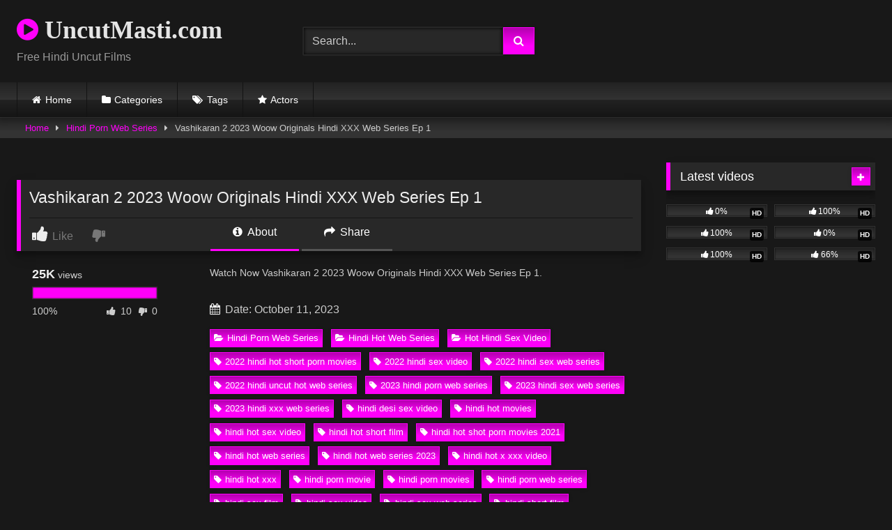

--- FILE ---
content_type: text/html; charset=UTF-8
request_url: https://uncutmasti.com/vashikaran-2-2023-woow-originals-hindi-xxx-web-series-ep-1
body_size: 17722
content:
<!DOCTYPE html>   <html lang="en-US" prefix="og: https://ogp.me/ns#"> <head> <meta charset="UTF-8"> <meta content='width=device-width, initial-scale=1.0, maximum-scale=1.0, user-scalable=0' name='viewport' /> <link rel="profile" href="https://gmpg.org/xfn/11"> <link rel="icon" href=" https://uncutmasti.com/wp-content/uploads/2021/10/icons8-breast-80.png">  <!-- Meta social networks -->  <!-- Meta Facebook --> <meta property="fb:app_id" content="966242223397117" /> <meta property="og:url" content="https://uncutmasti.com/vashikaran-2-2023-woow-originals-hindi-xxx-web-series-ep-1" /> <meta property="og:type" content="article" /> <meta property="og:title" content="Vashikaran 2 2023 Woow Originals Hindi XXX Web Series Ep 1" /> <meta property="og:description" content="Watch Now Vashikaran 2 2023 Woow Originals Hindi XXX Web Series Ep 1." /> <meta property="og:image" content="https://uncutmasti.com/wp-content/uploads/2023/10/Vashi2_EP1.jpg" /> <meta property="og:image:width" content="200" /> <meta property="og:image:height" content="200" />  <!-- Meta Twitter --> <meta name="twitter:card" content="summary"> <!--<meta name="twitter:site" content="@site_username">--> <meta name="twitter:title" content="Vashikaran 2 2023 Woow Originals Hindi XXX Web Series Ep 1"> <meta name="twitter:description" content="Watch Now Vashikaran 2 2023 Woow Originals Hindi XXX Web Series Ep 1."> <!--<meta name="twitter:creator" content="@creator_username">--> <meta name="twitter:image" content="https://uncutmasti.com/wp-content/uploads/2023/10/Vashi2_EP1.jpg"> <!--<meta name="twitter:domain" content="YourDomain.com">-->  <!-- Temp Style --> <style> 	.post-thumbnail { 		aspect-ratio: 16/9; 	} 	.post-thumbnail video, 	.post-thumbnail img { 		object-fit: cover; 	}  	.video-debounce-bar { 		background: #FF00F9!important; 	}  			@import url(https://fonts.googleapis.com/css?family=Open+Sans); 			 			button, 		.button, 		input[type="button"], 		input[type="reset"], 		input[type="submit"], 		.label, 		.label:visited, 		.pagination ul li a, 		.widget_categories ul li a, 		.comment-reply-link, 		a.tag-cloud-link, 		.template-actors li a { 			background: -moz-linear-gradient(top, rgba(0,0,0,0.3) 0%, rgba(0,0,0,0) 70%); /* FF3.6-15 */ 			background: -webkit-linear-gradient(top, rgba(0,0,0,0.3) 0%,rgba(0,0,0,0) 70%); /* Chrome10-25,Safari5.1-6 */ 			background: linear-gradient(to bottom, rgba(0,0,0,0.3) 0%,rgba(0,0,0,0) 70%); /* W3C, IE10+, FF16+, Chrome26+, Opera12+, Safari7+ */ 			filter: progid:DXImageTransform.Microsoft.gradient( startColorstr='#a62b2b2b', endColorstr='#00000000',GradientType=0 ); /* IE6-9 */ 			-moz-box-shadow: 0 1px 6px 0 rgba(0, 0, 0, 0.12); 			-webkit-box-shadow: 0 1px 6px 0 rgba(0, 0, 0, 0.12); 			-o-box-shadow: 0 1px 6px 0 rgba(0, 0, 0, 0.12); 			box-shadow: 0 1px 6px 0 rgba(0, 0, 0, 0.12); 		} 		input[type="text"], 		input[type="email"], 		input[type="url"], 		input[type="password"], 		input[type="search"], 		input[type="number"], 		input[type="tel"], 		input[type="range"], 		input[type="date"], 		input[type="month"], 		input[type="week"], 		input[type="time"], 		input[type="datetime"], 		input[type="datetime-local"], 		input[type="color"], 		select, 		textarea, 		.wp-editor-container { 			-moz-box-shadow: 0 0 1px rgba(255, 255, 255, 0.3), 0 0 5px black inset; 			-webkit-box-shadow: 0 0 1px rgba(255, 255, 255, 0.3), 0 0 5px black inset; 			-o-box-shadow: 0 0 1px rgba(255, 255, 255, 0.3), 0 0 5px black inset; 			box-shadow: 0 0 1px rgba(255, 255, 255, 0.3), 0 0 5px black inset; 		} 		#site-navigation { 			background: #222222; 			background: -moz-linear-gradient(top, #222222 0%, #333333 50%, #222222 51%, #151515 100%); 			background: -webkit-linear-gradient(top, #222222 0%,#333333 50%,#222222 51%,#151515 100%); 			background: linear-gradient(to bottom, #222222 0%,#333333 50%,#222222 51%,#151515 100%); 			filter: progid:DXImageTransform.Microsoft.gradient( startColorstr='#222222', endColorstr='#151515',GradientType=0 ); 			-moz-box-shadow: 0 6px 6px 0 rgba(0, 0, 0, 0.12); 			-webkit-box-shadow: 0 6px 6px 0 rgba(0, 0, 0, 0.12); 			-o-box-shadow: 0 6px 6px 0 rgba(0, 0, 0, 0.12); 			box-shadow: 0 6px 6px 0 rgba(0, 0, 0, 0.12); 		} 		#site-navigation > ul > li:hover > a, 		#site-navigation ul li.current-menu-item a { 			background: -moz-linear-gradient(top, rgba(0,0,0,0.3) 0%, rgba(0,0,0,0) 70%); 			background: -webkit-linear-gradient(top, rgba(0,0,0,0.3) 0%,rgba(0,0,0,0) 70%); 			background: linear-gradient(to bottom, rgba(0,0,0,0.3) 0%,rgba(0,0,0,0) 70%); 			filter: progid:DXImageTransform.Microsoft.gradient( startColorstr='#a62b2b2b', endColorstr='#00000000',GradientType=0 ); 			-moz-box-shadow: inset 0px 0px 2px 0px #000000; 			-webkit-box-shadow: inset 0px 0px 2px 0px #000000; 			-o-box-shadow: inset 0px 0px 2px 0px #000000; 			box-shadow: inset 0px 0px 2px 0px #000000; 			filter:progid:DXImageTransform.Microsoft.Shadow(color=#000000, Direction=NaN, Strength=2); 		} 		.rating-bar, 		.categories-list .thumb-block .entry-header, 		.actors-list .thumb-block .entry-header, 		#filters .filters-select, 		#filters .filters-options { 			background: -moz-linear-gradient(top, rgba(0,0,0,0.3) 0%, rgba(0,0,0,0) 70%); /* FF3.6-15 */ 			background: -webkit-linear-gradient(top, rgba(0,0,0,0.3) 0%,rgba(0,0,0,0) 70%); /* Chrome10-25,Safari5.1-6 */ 			background: linear-gradient(to bottom, rgba(0,0,0,0.3) 0%,rgba(0,0,0,0) 70%); /* W3C, IE10+, FF16+, Chrome26+, Opera12+, Safari7+ */ 			-moz-box-shadow: inset 0px 0px 2px 0px #000000; 			-webkit-box-shadow: inset 0px 0px 2px 0px #000000; 			-o-box-shadow: inset 0px 0px 2px 0px #000000; 			box-shadow: inset 0px 0px 2px 0px #000000; 			filter:progid:DXImageTransform.Microsoft.Shadow(color=#000000, Direction=NaN, Strength=2); 		} 		.breadcrumbs-area { 			background: -moz-linear-gradient(top, rgba(0,0,0,0.3) 0%, rgba(0,0,0,0) 70%); /* FF3.6-15 */ 			background: -webkit-linear-gradient(top, rgba(0,0,0,0.3) 0%,rgba(0,0,0,0) 70%); /* Chrome10-25,Safari5.1-6 */ 			background: linear-gradient(to bottom, rgba(0,0,0,0.3) 0%,rgba(0,0,0,0) 70%); /* W3C, IE10+, FF16+, Chrome26+, Opera12+, Safari7+ */ 		} 	 	.site-title a { 		font-family: Open Sans; 		font-size: 36px; 	} 	.site-branding .logo img { 		max-width: 300px; 		max-height: 120px; 		margin-top: 0px; 		margin-left: 0px; 	} 	a, 	.site-title a i, 	.thumb-block:hover .rating-bar i, 	.categories-list .thumb-block:hover .entry-header .cat-title:before, 	.required, 	.like #more:hover i, 	.dislike #less:hover i, 	.top-bar i:hover, 	.main-navigation .menu-item-has-children > a:after, 	.menu-toggle i, 	.main-navigation.toggled li:hover > a, 	.main-navigation.toggled li.focus > a, 	.main-navigation.toggled li.current_page_item > a, 	.main-navigation.toggled li.current-menu-item > a, 	#filters .filters-select:after, 	.morelink i, 	.top-bar .membership a i, 	.thumb-block:hover .photos-count i { 		color: #FF00F9; 	} 	button, 	.button, 	input[type="button"], 	input[type="reset"], 	input[type="submit"], 	.label, 	.pagination ul li a.current, 	.pagination ul li a:hover, 	body #filters .label.secondary.active, 	.label.secondary:hover, 	.main-navigation li:hover > a, 	.main-navigation li.focus > a, 	.main-navigation li.current_page_item > a, 	.main-navigation li.current-menu-item > a, 	.widget_categories ul li a:hover, 	.comment-reply-link, 	a.tag-cloud-link:hover, 	.template-actors li a:hover { 		border-color: #FF00F9!important; 		background-color: #FF00F9!important; 	} 	.rating-bar-meter, 	.vjs-play-progress, 	#filters .filters-options span:hover, 	.bx-wrapper .bx-controls-direction a, 	.top-bar .social-share a:hover, 	.thumb-block:hover span.hd-video, 	.featured-carousel .slide a:hover span.hd-video, 	.appContainer .ctaButton { 		background-color: #FF00F9!important; 	} 	#video-tabs button.tab-link.active, 	.title-block, 	.widget-title, 	.page-title, 	.page .entry-title, 	.comments-title, 	.comment-reply-title, 	.morelink:hover { 		border-color: #FF00F9!important; 	}  	/* Small desktops ----------- */ 	@media only screen  and (min-width : 64.001em) and (max-width : 84em) { 		#main .thumb-block { 			width: 25%!important; 		} 	}  	/* Desktops and laptops ----------- */ 	@media only screen  and (min-width : 84.001em) { 		#main .thumb-block { 			width: 25%!important; 		} 	}  </style>  <!-- Google Analytics --> <!-- Google tag (gtag.js) -->  <script async src="https://www.googletagmanager.com/gtag/js?id=G-BHVD0E828M"></script>  <script>
  window.dataLayer = window.dataLayer || [];
  function gtag(){dataLayer.push(arguments);}
  gtag('js', new Date());

  gtag('config', 'G-BHVD0E828M');
</script> <!-- Meta Verification -->   <!-- Search Engine Optimization by Rank Math PRO - https://rankmath.com/ --> <title>Vashikaran 2 2023 Woow Originals Hindi XXX Web Series Ep 1</title> <meta name="description" content="Watch Vashikaran 2 2023 Woow Originals Hindi XXX Web Series Ep 1 Free Video on UncutMasti.com, You May Also Like Hindi Porn Web Series, Hindi Hot Web Series,"/> <meta name="robots" content="follow, index, max-snippet:-1, max-video-preview:-1, max-image-preview:large"/> <link rel="canonical" href="https://uncutmasti.com/vashikaran-2-2023-woow-originals-hindi-xxx-web-series-ep-1" /> <meta property="og:locale" content="en_US" /> <meta property="og:type" content="article" /> <meta property="og:title" content="Vashikaran 2 2023 Woow Originals Hindi XXX Web Series Ep 1" /> <meta property="og:description" content="Watch Vashikaran 2 2023 Woow Originals Hindi XXX Web Series Ep 1 Free Video on UncutMasti.com, You May Also Like Hindi Porn Web Series, Hindi Hot Web Series," /> <meta property="og:url" content="https://uncutmasti.com/vashikaran-2-2023-woow-originals-hindi-xxx-web-series-ep-1" /> <meta property="og:site_name" content="uncutmasti.com" /> <meta property="article:tag" content="2022 hindi hot short porn movies" /> <meta property="article:tag" content="2022 hindi sex video" /> <meta property="article:tag" content="2022 hindi sex web series" /> <meta property="article:tag" content="2022 hindi uncut hot web series" /> <meta property="article:tag" content="2023 hindi porn web series" /> <meta property="article:tag" content="2023 hindi sex web series" /> <meta property="article:tag" content="2023 hindi xxx web series" /> <meta property="article:tag" content="hindi desi sex video" /> <meta property="article:tag" content="hindi hot movies" /> <meta property="article:tag" content="hindi hot sex video" /> <meta property="article:tag" content="hindi hot short film" /> <meta property="article:tag" content="hindi hot shot porn movies 2021" /> <meta property="article:tag" content="hindi hot web series" /> <meta property="article:tag" content="hindi hot web series 2023" /> <meta property="article:tag" content="hindi hot x xxx video" /> <meta property="article:tag" content="hindi hot xxx" /> <meta property="article:tag" content="hindi porn movie" /> <meta property="article:tag" content="hindi porn movies" /> <meta property="article:tag" content="hindi porn web series" /> <meta property="article:tag" content="hindi sex film" /> <meta property="article:tag" content="hindi sex video" /> <meta property="article:tag" content="hindi sex web series" /> <meta property="article:tag" content="hindi short film" /> <meta property="article:tag" content="hindi uncut porn" /> <meta property="article:tag" content="hindi uncut porn video" /> <meta property="article:tag" content="hindi uncut sex" /> <meta property="article:tag" content="hindi uncut xxx" /> <meta property="article:tag" content="hindi web series" /> <meta property="article:tag" content="hindi xxx video" /> <meta property="article:tag" content="new 2023 porn web series" /> <meta property="article:tag" content="vashikaran" /> <meta property="article:tag" content="vashikaran 2 woow originals episode 1" /> <meta property="article:tag" content="vashikaran 2 woow originals episode 2" /> <meta property="article:tag" content="vashikaran 2 woow originals episode 3" /> <meta property="article:tag" content="vashikaran 2 woow originals episode 4" /> <meta property="article:tag" content="vashikaran 2023" /> <meta property="article:tag" content="vashikaran 2023 woow originals" /> <meta property="article:tag" content="vashikaran season 2 woow originals" /> <meta property="article:tag" content="vashikaran woow originals" /> <meta property="article:tag" content="vashikaran woow originals hindi porn web series" /> <meta property="article:tag" content="vashikaran woow originals hot web series" /> <meta property="article:tag" content="vashikaran woow originals porn web series" /> <meta property="article:tag" content="vashikaran woow originals sex web series" /> <meta property="article:tag" content="vashikaran woow originals xxx web series" /> <meta property="article:tag" content="woow originals" /> <meta property="article:tag" content="woow originals adult video" /> <meta property="article:tag" content="woow originals hindi sex film" /> <meta property="article:tag" content="woow originals hot short film" /> <meta property="article:tag" content="woow originals hot video" /> <meta property="article:tag" content="woow originals porn film" /> <meta property="article:tag" content="woow originals porn web series" /> <meta property="article:tag" content="woow originals sex video" /> <meta property="article:tag" content="woow originals web series" /> <meta property="article:section" content="Hindi Porn Web Series" /> <meta property="og:updated_time" content="2023-10-11T04:53:53+05:30" /> <meta property="og:image" content="https://uncutmasti.com/wp-content/uploads/2023/10/Vashi2_EP1.jpg" /> <meta property="og:image:secure_url" content="https://uncutmasti.com/wp-content/uploads/2023/10/Vashi2_EP1.jpg" /> <meta property="og:image:width" content="1280" /> <meta property="og:image:height" content="720" /> <meta property="og:image:alt" content="Vashikaran 2 2023 Woow Originals Hindi XXX Web Series Ep 1" /> <meta property="og:image:type" content="image/jpeg" /> <meta name="twitter:card" content="summary_large_image" /> <meta name="twitter:title" content="Vashikaran 2 2023 Woow Originals Hindi XXX Web Series Ep 1" /> <meta name="twitter:description" content="Watch Vashikaran 2 2023 Woow Originals Hindi XXX Web Series Ep 1 Free Video on UncutMasti.com, You May Also Like Hindi Porn Web Series, Hindi Hot Web Series," /> <meta name="twitter:image" content="https://uncutmasti.com/wp-content/uploads/2023/10/Vashi2_EP1.jpg" /> <meta name="twitter:label1" content="Written by" /> <meta name="twitter:data1" content="admin" /> <meta name="twitter:label2" content="Time to read" /> <meta name="twitter:data2" content="Less than a minute" /> <!-- /Rank Math WordPress SEO plugin -->  <link rel='dns-prefetch' href='//vjs.zencdn.net' /> <link rel='dns-prefetch' href='//unpkg.com' /> <link rel="alternate" type="application/rss+xml" title="uncutmasti.com &raquo; Feed" href="https://uncutmasti.com/feed" /> <link rel="alternate" type="application/rss+xml" title="uncutmasti.com &raquo; Comments Feed" href="https://uncutmasti.com/comments/feed" /> <link rel="alternate" type="application/rss+xml" title="uncutmasti.com &raquo; Vashikaran 2 2023 Woow Originals Hindi XXX Web Series Ep 1 Comments Feed" href="https://uncutmasti.com/vashikaran-2-2023-woow-originals-hindi-xxx-web-series-ep-1/feed" /> <link rel="alternate" title="oEmbed (JSON)" type="application/json+oembed" href="https://uncutmasti.com/wp-json/oembed/1.0/embed?url=https%3A%2F%2Funcutmasti.com%2Fvashikaran-2-2023-woow-originals-hindi-xxx-web-series-ep-1" /> <link rel="alternate" title="oEmbed (XML)" type="text/xml+oembed" href="https://uncutmasti.com/wp-json/oembed/1.0/embed?url=https%3A%2F%2Funcutmasti.com%2Fvashikaran-2-2023-woow-originals-hindi-xxx-web-series-ep-1&#038;format=xml" /> <style id='wp-img-auto-sizes-contain-inline-css' type='text/css'> img:is([sizes=auto i],[sizes^="auto," i]){contain-intrinsic-size:3000px 1500px} /*# sourceURL=wp-img-auto-sizes-contain-inline-css */ </style> <style id='wp-block-paragraph-inline-css' type='text/css'> .is-small-text{font-size:.875em}.is-regular-text{font-size:1em}.is-large-text{font-size:2.25em}.is-larger-text{font-size:3em}.has-drop-cap:not(:focus):first-letter{float:left;font-size:8.4em;font-style:normal;font-weight:100;line-height:.68;margin:.05em .1em 0 0;text-transform:uppercase}body.rtl .has-drop-cap:not(:focus):first-letter{float:none;margin-left:.1em}p.has-drop-cap.has-background{overflow:hidden}:root :where(p.has-background){padding:1.25em 2.375em}:where(p.has-text-color:not(.has-link-color)) a{color:inherit}p.has-text-align-left[style*="writing-mode:vertical-lr"],p.has-text-align-right[style*="writing-mode:vertical-rl"]{rotate:180deg} /*# sourceURL=https://uncutmasti.com/wp-includes/blocks/paragraph/style.min.css */ </style> <style id='wp-emoji-styles-inline-css' type='text/css'>  	img.wp-smiley, img.emoji { 		display: inline !important; 		border: none !important; 		box-shadow: none !important; 		height: 1em !important; 		width: 1em !important; 		margin: 0 0.07em !important; 		vertical-align: -0.1em !important; 		background: none !important; 		padding: 0 !important; 	} /*# sourceURL=wp-emoji-styles-inline-css */ </style> <style id='wp-block-library-inline-css' type='text/css'> :root{--wp-block-synced-color:#7a00df;--wp-block-synced-color--rgb:122,0,223;--wp-bound-block-color:var(--wp-block-synced-color);--wp-editor-canvas-background:#ddd;--wp-admin-theme-color:#007cba;--wp-admin-theme-color--rgb:0,124,186;--wp-admin-theme-color-darker-10:#006ba1;--wp-admin-theme-color-darker-10--rgb:0,107,160.5;--wp-admin-theme-color-darker-20:#005a87;--wp-admin-theme-color-darker-20--rgb:0,90,135;--wp-admin-border-width-focus:2px}@media (min-resolution:192dpi){:root{--wp-admin-border-width-focus:1.5px}}.wp-element-button{cursor:pointer}:root .has-very-light-gray-background-color{background-color:#eee}:root .has-very-dark-gray-background-color{background-color:#313131}:root .has-very-light-gray-color{color:#eee}:root .has-very-dark-gray-color{color:#313131}:root .has-vivid-green-cyan-to-vivid-cyan-blue-gradient-background{background:linear-gradient(135deg,#00d084,#0693e3)}:root .has-purple-crush-gradient-background{background:linear-gradient(135deg,#34e2e4,#4721fb 50%,#ab1dfe)}:root .has-hazy-dawn-gradient-background{background:linear-gradient(135deg,#faaca8,#dad0ec)}:root .has-subdued-olive-gradient-background{background:linear-gradient(135deg,#fafae1,#67a671)}:root .has-atomic-cream-gradient-background{background:linear-gradient(135deg,#fdd79a,#004a59)}:root .has-nightshade-gradient-background{background:linear-gradient(135deg,#330968,#31cdcf)}:root .has-midnight-gradient-background{background:linear-gradient(135deg,#020381,#2874fc)}:root{--wp--preset--font-size--normal:16px;--wp--preset--font-size--huge:42px}.has-regular-font-size{font-size:1em}.has-larger-font-size{font-size:2.625em}.has-normal-font-size{font-size:var(--wp--preset--font-size--normal)}.has-huge-font-size{font-size:var(--wp--preset--font-size--huge)}.has-text-align-center{text-align:center}.has-text-align-left{text-align:left}.has-text-align-right{text-align:right}.has-fit-text{white-space:nowrap!important}#end-resizable-editor-section{display:none}.aligncenter{clear:both}.items-justified-left{justify-content:flex-start}.items-justified-center{justify-content:center}.items-justified-right{justify-content:flex-end}.items-justified-space-between{justify-content:space-between}.screen-reader-text{border:0;clip-path:inset(50%);height:1px;margin:-1px;overflow:hidden;padding:0;position:absolute;width:1px;word-wrap:normal!important}.screen-reader-text:focus{background-color:#ddd;clip-path:none;color:#444;display:block;font-size:1em;height:auto;left:5px;line-height:normal;padding:15px 23px 14px;text-decoration:none;top:5px;width:auto;z-index:100000}html :where(.has-border-color){border-style:solid}html :where([style*=border-top-color]){border-top-style:solid}html :where([style*=border-right-color]){border-right-style:solid}html :where([style*=border-bottom-color]){border-bottom-style:solid}html :where([style*=border-left-color]){border-left-style:solid}html :where([style*=border-width]){border-style:solid}html :where([style*=border-top-width]){border-top-style:solid}html :where([style*=border-right-width]){border-right-style:solid}html :where([style*=border-bottom-width]){border-bottom-style:solid}html :where([style*=border-left-width]){border-left-style:solid}html :where(img[class*=wp-image-]){height:auto;max-width:100%}:where(figure){margin:0 0 1em}html :where(.is-position-sticky){--wp-admin--admin-bar--position-offset:var(--wp-admin--admin-bar--height,0px)}@media screen and (max-width:600px){html :where(.is-position-sticky){--wp-admin--admin-bar--position-offset:0px}}  /*# sourceURL=wp-block-library-inline-css */ </style><style id='global-styles-inline-css' type='text/css'> :root{--wp--preset--aspect-ratio--square: 1;--wp--preset--aspect-ratio--4-3: 4/3;--wp--preset--aspect-ratio--3-4: 3/4;--wp--preset--aspect-ratio--3-2: 3/2;--wp--preset--aspect-ratio--2-3: 2/3;--wp--preset--aspect-ratio--16-9: 16/9;--wp--preset--aspect-ratio--9-16: 9/16;--wp--preset--color--black: #000000;--wp--preset--color--cyan-bluish-gray: #abb8c3;--wp--preset--color--white: #ffffff;--wp--preset--color--pale-pink: #f78da7;--wp--preset--color--vivid-red: #cf2e2e;--wp--preset--color--luminous-vivid-orange: #ff6900;--wp--preset--color--luminous-vivid-amber: #fcb900;--wp--preset--color--light-green-cyan: #7bdcb5;--wp--preset--color--vivid-green-cyan: #00d084;--wp--preset--color--pale-cyan-blue: #8ed1fc;--wp--preset--color--vivid-cyan-blue: #0693e3;--wp--preset--color--vivid-purple: #9b51e0;--wp--preset--gradient--vivid-cyan-blue-to-vivid-purple: linear-gradient(135deg,rgb(6,147,227) 0%,rgb(155,81,224) 100%);--wp--preset--gradient--light-green-cyan-to-vivid-green-cyan: linear-gradient(135deg,rgb(122,220,180) 0%,rgb(0,208,130) 100%);--wp--preset--gradient--luminous-vivid-amber-to-luminous-vivid-orange: linear-gradient(135deg,rgb(252,185,0) 0%,rgb(255,105,0) 100%);--wp--preset--gradient--luminous-vivid-orange-to-vivid-red: linear-gradient(135deg,rgb(255,105,0) 0%,rgb(207,46,46) 100%);--wp--preset--gradient--very-light-gray-to-cyan-bluish-gray: linear-gradient(135deg,rgb(238,238,238) 0%,rgb(169,184,195) 100%);--wp--preset--gradient--cool-to-warm-spectrum: linear-gradient(135deg,rgb(74,234,220) 0%,rgb(151,120,209) 20%,rgb(207,42,186) 40%,rgb(238,44,130) 60%,rgb(251,105,98) 80%,rgb(254,248,76) 100%);--wp--preset--gradient--blush-light-purple: linear-gradient(135deg,rgb(255,206,236) 0%,rgb(152,150,240) 100%);--wp--preset--gradient--blush-bordeaux: linear-gradient(135deg,rgb(254,205,165) 0%,rgb(254,45,45) 50%,rgb(107,0,62) 100%);--wp--preset--gradient--luminous-dusk: linear-gradient(135deg,rgb(255,203,112) 0%,rgb(199,81,192) 50%,rgb(65,88,208) 100%);--wp--preset--gradient--pale-ocean: linear-gradient(135deg,rgb(255,245,203) 0%,rgb(182,227,212) 50%,rgb(51,167,181) 100%);--wp--preset--gradient--electric-grass: linear-gradient(135deg,rgb(202,248,128) 0%,rgb(113,206,126) 100%);--wp--preset--gradient--midnight: linear-gradient(135deg,rgb(2,3,129) 0%,rgb(40,116,252) 100%);--wp--preset--font-size--small: 13px;--wp--preset--font-size--medium: 20px;--wp--preset--font-size--large: 36px;--wp--preset--font-size--x-large: 42px;--wp--preset--spacing--20: 0.44rem;--wp--preset--spacing--30: 0.67rem;--wp--preset--spacing--40: 1rem;--wp--preset--spacing--50: 1.5rem;--wp--preset--spacing--60: 2.25rem;--wp--preset--spacing--70: 3.38rem;--wp--preset--spacing--80: 5.06rem;--wp--preset--shadow--natural: 6px 6px 9px rgba(0, 0, 0, 0.2);--wp--preset--shadow--deep: 12px 12px 50px rgba(0, 0, 0, 0.4);--wp--preset--shadow--sharp: 6px 6px 0px rgba(0, 0, 0, 0.2);--wp--preset--shadow--outlined: 6px 6px 0px -3px rgb(255, 255, 255), 6px 6px rgb(0, 0, 0);--wp--preset--shadow--crisp: 6px 6px 0px rgb(0, 0, 0);}:where(.is-layout-flex){gap: 0.5em;}:where(.is-layout-grid){gap: 0.5em;}body .is-layout-flex{display: flex;}.is-layout-flex{flex-wrap: wrap;align-items: center;}.is-layout-flex > :is(*, div){margin: 0;}body .is-layout-grid{display: grid;}.is-layout-grid > :is(*, div){margin: 0;}:where(.wp-block-columns.is-layout-flex){gap: 2em;}:where(.wp-block-columns.is-layout-grid){gap: 2em;}:where(.wp-block-post-template.is-layout-flex){gap: 1.25em;}:where(.wp-block-post-template.is-layout-grid){gap: 1.25em;}.has-black-color{color: var(--wp--preset--color--black) !important;}.has-cyan-bluish-gray-color{color: var(--wp--preset--color--cyan-bluish-gray) !important;}.has-white-color{color: var(--wp--preset--color--white) !important;}.has-pale-pink-color{color: var(--wp--preset--color--pale-pink) !important;}.has-vivid-red-color{color: var(--wp--preset--color--vivid-red) !important;}.has-luminous-vivid-orange-color{color: var(--wp--preset--color--luminous-vivid-orange) !important;}.has-luminous-vivid-amber-color{color: var(--wp--preset--color--luminous-vivid-amber) !important;}.has-light-green-cyan-color{color: var(--wp--preset--color--light-green-cyan) !important;}.has-vivid-green-cyan-color{color: var(--wp--preset--color--vivid-green-cyan) !important;}.has-pale-cyan-blue-color{color: var(--wp--preset--color--pale-cyan-blue) !important;}.has-vivid-cyan-blue-color{color: var(--wp--preset--color--vivid-cyan-blue) !important;}.has-vivid-purple-color{color: var(--wp--preset--color--vivid-purple) !important;}.has-black-background-color{background-color: var(--wp--preset--color--black) !important;}.has-cyan-bluish-gray-background-color{background-color: var(--wp--preset--color--cyan-bluish-gray) !important;}.has-white-background-color{background-color: var(--wp--preset--color--white) !important;}.has-pale-pink-background-color{background-color: var(--wp--preset--color--pale-pink) !important;}.has-vivid-red-background-color{background-color: var(--wp--preset--color--vivid-red) !important;}.has-luminous-vivid-orange-background-color{background-color: var(--wp--preset--color--luminous-vivid-orange) !important;}.has-luminous-vivid-amber-background-color{background-color: var(--wp--preset--color--luminous-vivid-amber) !important;}.has-light-green-cyan-background-color{background-color: var(--wp--preset--color--light-green-cyan) !important;}.has-vivid-green-cyan-background-color{background-color: var(--wp--preset--color--vivid-green-cyan) !important;}.has-pale-cyan-blue-background-color{background-color: var(--wp--preset--color--pale-cyan-blue) !important;}.has-vivid-cyan-blue-background-color{background-color: var(--wp--preset--color--vivid-cyan-blue) !important;}.has-vivid-purple-background-color{background-color: var(--wp--preset--color--vivid-purple) !important;}.has-black-border-color{border-color: var(--wp--preset--color--black) !important;}.has-cyan-bluish-gray-border-color{border-color: var(--wp--preset--color--cyan-bluish-gray) !important;}.has-white-border-color{border-color: var(--wp--preset--color--white) !important;}.has-pale-pink-border-color{border-color: var(--wp--preset--color--pale-pink) !important;}.has-vivid-red-border-color{border-color: var(--wp--preset--color--vivid-red) !important;}.has-luminous-vivid-orange-border-color{border-color: var(--wp--preset--color--luminous-vivid-orange) !important;}.has-luminous-vivid-amber-border-color{border-color: var(--wp--preset--color--luminous-vivid-amber) !important;}.has-light-green-cyan-border-color{border-color: var(--wp--preset--color--light-green-cyan) !important;}.has-vivid-green-cyan-border-color{border-color: var(--wp--preset--color--vivid-green-cyan) !important;}.has-pale-cyan-blue-border-color{border-color: var(--wp--preset--color--pale-cyan-blue) !important;}.has-vivid-cyan-blue-border-color{border-color: var(--wp--preset--color--vivid-cyan-blue) !important;}.has-vivid-purple-border-color{border-color: var(--wp--preset--color--vivid-purple) !important;}.has-vivid-cyan-blue-to-vivid-purple-gradient-background{background: var(--wp--preset--gradient--vivid-cyan-blue-to-vivid-purple) !important;}.has-light-green-cyan-to-vivid-green-cyan-gradient-background{background: var(--wp--preset--gradient--light-green-cyan-to-vivid-green-cyan) !important;}.has-luminous-vivid-amber-to-luminous-vivid-orange-gradient-background{background: var(--wp--preset--gradient--luminous-vivid-amber-to-luminous-vivid-orange) !important;}.has-luminous-vivid-orange-to-vivid-red-gradient-background{background: var(--wp--preset--gradient--luminous-vivid-orange-to-vivid-red) !important;}.has-very-light-gray-to-cyan-bluish-gray-gradient-background{background: var(--wp--preset--gradient--very-light-gray-to-cyan-bluish-gray) !important;}.has-cool-to-warm-spectrum-gradient-background{background: var(--wp--preset--gradient--cool-to-warm-spectrum) !important;}.has-blush-light-purple-gradient-background{background: var(--wp--preset--gradient--blush-light-purple) !important;}.has-blush-bordeaux-gradient-background{background: var(--wp--preset--gradient--blush-bordeaux) !important;}.has-luminous-dusk-gradient-background{background: var(--wp--preset--gradient--luminous-dusk) !important;}.has-pale-ocean-gradient-background{background: var(--wp--preset--gradient--pale-ocean) !important;}.has-electric-grass-gradient-background{background: var(--wp--preset--gradient--electric-grass) !important;}.has-midnight-gradient-background{background: var(--wp--preset--gradient--midnight) !important;}.has-small-font-size{font-size: var(--wp--preset--font-size--small) !important;}.has-medium-font-size{font-size: var(--wp--preset--font-size--medium) !important;}.has-large-font-size{font-size: var(--wp--preset--font-size--large) !important;}.has-x-large-font-size{font-size: var(--wp--preset--font-size--x-large) !important;} /*# sourceURL=global-styles-inline-css */ </style>  <style id='classic-theme-styles-inline-css' type='text/css'> /*! This file is auto-generated */ .wp-block-button__link{color:#fff;background-color:#32373c;border-radius:9999px;box-shadow:none;text-decoration:none;padding:calc(.667em + 2px) calc(1.333em + 2px);font-size:1.125em}.wp-block-file__button{background:#32373c;color:#fff;text-decoration:none} /*# sourceURL=/wp-includes/css/classic-themes.min.css */ </style> <link rel='stylesheet' id='wpst-font-awesome-css' href='https://uncutmasti.com/wp-content/themes/retrotube/assets/stylesheets/font-awesome/css/font-awesome.min.css?ver=4.7.0' type='text/css' media='all' /> <link rel='stylesheet' id='wpst-videojs-style-css' href='//vjs.zencdn.net/7.8.4/video-js.css?ver=7.8.4' type='text/css' media='all' /> <link rel='stylesheet' id='wpst-style-css' href='https://uncutmasti.com/wp-content/themes/retrotube/style.css?ver=1.13.0.1768228162' type='text/css' media='all' /> <script type="text/javascript" src="https://uncutmasti.com/wp-includes/js/jquery/jquery.min.js?ver=3.7.1" id="jquery-core-js"></script> <script type="text/javascript" src="https://uncutmasti.com/wp-includes/js/jquery/jquery-migrate.min.js?ver=3.4.1" id="jquery-migrate-js"></script> <link rel="https://api.w.org/" href="https://uncutmasti.com/wp-json/" /><link rel="alternate" title="JSON" type="application/json" href="https://uncutmasti.com/wp-json/wp/v2/posts/17714" /><link rel="EditURI" type="application/rsd+xml" title="RSD" href="https://uncutmasti.com/xmlrpc.php?rsd" /> <meta name="generator" content="WordPress 6.9" /> <link rel='shortlink' href='https://uncutmasti.com/?p=17714' /> <link rel="pingback" href="https://uncutmasti.com/xmlrpc.php"></head>  <body class="wp-singular post-template-default single single-post postid-17714 single-format-standard wp-embed-responsive wp-theme-retrotube"> <div id="page"> 	<a class="skip-link screen-reader-text" href="#content">Skip to content</a>  	<header id="masthead" class="site-header" role="banner">  		 		<div class="site-branding row"> 			<div class="logo"> 															<p class="site-title"><a href="https://uncutmasti.com/" rel="home"> 																								<i class="fa fa-play-circle"></i>																					UncutMasti.com								</a></p> 										 									<p class="site-description"> 											Free Hindi Uncut Films					</p> 							</div> 							<div class="header-search small-search"> 	<form method="get" id="searchform" action="https://uncutmasti.com/">         					<input class="input-group-field" value="Search..." name="s" id="s" onfocus="if (this.value == 'Search...') {this.value = '';}" onblur="if (this.value == '') {this.value = 'Search...';}" type="text" /> 				 		<input class="button fa-input" type="submit" id="searchsubmit" value="&#xf002;" />         	</form> </div>										<div class="happy-header"> 					<script async data-cfasync="false" data-clbaid="1940984" class="__clb-1940984" src="//frozenpayerpregnant.com/bn.js"></script>				</div> 					</div><!-- .site-branding -->  		<nav id="site-navigation" class="main-navigation" role="navigation"> 			<div id="head-mobile"></div> 			<div class="button-nav"></div> 			<ul id="menu-main-menu" class="row"><li id="menu-item-11" class="home-icon menu-item menu-item-type-custom menu-item-object-custom menu-item-home menu-item-11"><a href="https://uncutmasti.com">Home</a></li> <li id="menu-item-12" class="cat-icon menu-item menu-item-type-post_type menu-item-object-page menu-item-12"><a href="https://uncutmasti.com/categories">Categories</a></li> <li id="menu-item-13" class="tag-icon menu-item menu-item-type-post_type menu-item-object-page menu-item-13"><a href="https://uncutmasti.com/tags">Tags</a></li> <li id="menu-item-14" class="star-icon menu-item menu-item-type-post_type menu-item-object-page menu-item-14"><a href="https://uncutmasti.com/actors">Actors</a></li> </ul>		</nav><!-- #site-navigation -->  		<div class="clear"></div>  					<div class="happy-header-mobile"> 				<script async data-cfasync="false" data-clbaid="1940984" class="__clb-1940984" src="//frozenpayerpregnant.com/bn.js"></script>			</div> 			</header><!-- #masthead -->  	<div class="breadcrumbs-area"><div class="row"><div id="breadcrumbs"><a href="https://uncutmasti.com">Home</a><span class="separator"><i class="fa fa-caret-right"></i></span><a href="https://uncutmasti.com/category/hindi-porn-web-series">Hindi Porn Web Series</a><span class="separator"><i class="fa fa-caret-right"></i></span><span class="current">Vashikaran 2 2023 Woow Originals Hindi XXX Web Series Ep 1</span></div></div></div> 	 	<div id="content" class="site-content row"> 	<div id="primary" class="content-area with-sidebar-right"> 		<main id="main" class="site-main with-sidebar-right" role="main">  		 <article id="post-17714" class="post-17714 post type-post status-publish format-standard has-post-thumbnail hentry category-hindi-porn-web-series category-hindi-hot-web-series category-hot-hindi-sex-video tag-2022-hindi-hot-short-porn-movies tag-2022-hindi-sex-video tag-2022-hindi-sex-web-series tag-2022-hindi-uncut-hot-web-series tag-2023-hindi-porn-web-series tag-2023-hindi-sex-web-series tag-2023-hindi-xxx-web-series tag-hindi-desi-sex-video tag-hindi-hot-movies tag-hindi-hot-sex-video tag-hindi-hot-short-film tag-hindi-hot-shot-porn-movies-2021 tag-hindi-hot-web-series tag-hindi-hot-web-series-2023 tag-hindi-hot-x-xxx-video tag-hindi-hot-xxx tag-hindi-porn-movie tag-hindi-porn-movies tag-hindi-porn-web-series tag-hindi-sex-film tag-hindi-sex-video tag-hindi-sex-web-series tag-hindi-short-film tag-hindi-uncut-porn tag-hindi-uncut-porn-video tag-hindi-uncut-sex tag-hindi-uncut-xxx tag-hindi-web-series tag-hindi-xxx-video tag-new-2023-porn-web-series tag-vashikaran tag-vashikaran-2-woow-originals-episode-1 tag-vashikaran-2-woow-originals-episode-2 tag-vashikaran-2-woow-originals-episode-3 tag-vashikaran-2-woow-originals-episode-4 tag-vashikaran-2023 tag-vashikaran-2023-woow-originals tag-vashikaran-season-2-woow-originals tag-vashikaran-woow-originals tag-vashikaran-woow-originals-hindi-porn-web-series tag-vashikaran-woow-originals-hot-web-series tag-vashikaran-woow-originals-porn-web-series tag-vashikaran-woow-originals-sex-web-series tag-vashikaran-woow-originals-xxx-web-series tag-woow-originals tag-woow-originals-adult-video tag-woow-originals-hindi-sex-film tag-woow-originals-hot-short-film tag-woow-originals-hot-video tag-woow-originals-porn-film tag-woow-originals-porn-web-series tag-woow-originals-sex-video tag-woow-originals-web-series" itemprop="video" itemscope itemtype="https://schema.org/VideoObject"> 	<meta itemprop="author" content="admin" /><meta itemprop="name" content="Vashikaran 2 2023 Woow Originals Hindi XXX Web Series Ep 1" /><meta itemprop="description" content="Vashikaran 2 2023 Woow Originals Hindi XXX Web Series Ep 1" /><meta itemprop="description" content="Watch Now Vashikaran 2 2023 Woow Originals Hindi XXX Web Series Ep 1." /><meta itemprop="duration" content="P0DT0H27M43S" /><meta itemprop="thumbnailUrl" content="https://uncutmasti.com/wp-content/uploads/2023/10/Vashi2_EP1-640x360.jpg" /><meta itemprop="contentURL" content="https://cdn2.ixifile.xyz/1/Vashikaran%202%20Ep1.mp4" /><meta itemprop="uploadDate" content="2023-10-11T04:32:52+05:30" />	<header class="entry-header"> 		 		<div class="video-player"> 	<div class="responsive-player"><iframe src="https://uncutmasti.com/wp-content/plugins/clean-tube-player/public/player-x.php?q=[base64]" frameborder="0" scrolling="no" allowfullscreen></iframe></div></div>  					<div class="happy-under-player"> 				<script async data-cfasync="false" data-clbaid="1940984" class="__clb-1940984" src="//frozenpayerpregnant.com/bn.js"></script>			</div> 		 					<div class="happy-under-player-mobile"> 				<script async data-cfasync="false" data-clbaid="1940975" class="__clb-1940975" src="//frozenpayerpregnant.com/bn.js"></script>			</div> 		 		 		 		<div class="title-block box-shadow"> 			<h1 class="entry-title" itemprop="name">Vashikaran 2 2023 Woow Originals Hindi XXX Web Series Ep 1</h1>							<div id="rating"> 					<span id="video-rate"><span class="post-like"><a href="#" data-post_id="17714" data-post_like="like"><span class="like" title="I like this"><span id="more"><i class="fa fa-thumbs-up"></i> <span class="grey-link">Like</span></span></a> 		<a href="#" data-post_id="17714" data-post_like="dislike"> 			<span title="I dislike this" class="qtip dislike"><span id="less"><i class="fa fa-thumbs-down fa-flip-horizontal"></i></span></span> 		</a></span></span> 									</div> 						<div id="video-tabs" class="tabs"> 				<button class="tab-link active about" data-tab-id="video-about"><i class="fa fa-info-circle"></i> About</button> 									<button class="tab-link share" data-tab-id="video-share"><i class="fa fa-share"></i> Share</button> 							</div> 		</div>  		<div class="clear"></div>  	</header><!-- .entry-header -->  	<div class="entry-content"> 					<div id="rating-col"> 									<div id="video-views"><span>0</span> views</div>									<div class="rating-bar"> 						<div class="rating-bar-meter"></div> 					</div> 					<div class="rating-result"> 							<div class="percentage">0%</div> 						<div class="likes"> 							<i class="fa fa-thumbs-up"></i> <span class="likes_count">0</span> 							<i class="fa fa-thumbs-down fa-flip-horizontal"></i> <span class="dislikes_count">0</span> 						</div> 					</div> 							</div> 				<div class="tab-content"> 						<div id="video-about" class="width70"> 					<div class="video-description"> 													<div class="desc 															more"> 								 <p>Watch Now Vashikaran 2 2023 Woow Originals Hindi XXX Web Series Ep 1.</p> 							</div> 											</div> 													<div id="video-date"> 						<i class="fa fa-calendar"></i> Date: October 11, 2023					</div> 																					<div class="tags"> 						<div class="tags-list"><a href="https://uncutmasti.com/category/hindi-porn-web-series" class="label" title="Hindi Porn Web Series"><i class="fa fa-folder-open"></i>Hindi Porn Web Series</a> <a href="https://uncutmasti.com/category/hindi-hot-web-series" class="label" title="Hindi Hot Web Series"><i class="fa fa-folder-open"></i>Hindi Hot Web Series</a> <a href="https://uncutmasti.com/category/hot-hindi-sex-video" class="label" title="Hot Hindi Sex Video"><i class="fa fa-folder-open"></i>Hot Hindi Sex Video</a> <a href="https://uncutmasti.com/tag/2022-hindi-hot-short-porn-movies" class="label" title="2022 hindi hot short porn movies"><i class="fa fa-tag"></i>2022 hindi hot short porn movies</a> <a href="https://uncutmasti.com/tag/2022-hindi-sex-video" class="label" title="2022 hindi sex video"><i class="fa fa-tag"></i>2022 hindi sex video</a> <a href="https://uncutmasti.com/tag/2022-hindi-sex-web-series" class="label" title="2022 hindi sex web series"><i class="fa fa-tag"></i>2022 hindi sex web series</a> <a href="https://uncutmasti.com/tag/2022-hindi-uncut-hot-web-series" class="label" title="2022 hindi uncut hot web series"><i class="fa fa-tag"></i>2022 hindi uncut hot web series</a> <a href="https://uncutmasti.com/tag/2023-hindi-porn-web-series" class="label" title="2023 hindi porn web series"><i class="fa fa-tag"></i>2023 hindi porn web series</a> <a href="https://uncutmasti.com/tag/2023-hindi-sex-web-series" class="label" title="2023 hindi sex web series"><i class="fa fa-tag"></i>2023 hindi sex web series</a> <a href="https://uncutmasti.com/tag/2023-hindi-xxx-web-series" class="label" title="2023 hindi xxx web series"><i class="fa fa-tag"></i>2023 hindi xxx web series</a> <a href="https://uncutmasti.com/tag/hindi-desi-sex-video" class="label" title="hindi desi sex video"><i class="fa fa-tag"></i>hindi desi sex video</a> <a href="https://uncutmasti.com/tag/hindi-hot-movies" class="label" title="hindi hot movies"><i class="fa fa-tag"></i>hindi hot movies</a> <a href="https://uncutmasti.com/tag/hindi-hot-sex-video" class="label" title="hindi hot sex video"><i class="fa fa-tag"></i>hindi hot sex video</a> <a href="https://uncutmasti.com/tag/hindi-hot-short-film" class="label" title="hindi hot short film"><i class="fa fa-tag"></i>hindi hot short film</a> <a href="https://uncutmasti.com/tag/hindi-hot-shot-porn-movies-2021" class="label" title="hindi hot shot porn movies 2021"><i class="fa fa-tag"></i>hindi hot shot porn movies 2021</a> <a href="https://uncutmasti.com/tag/hindi-hot-web-series" class="label" title="hindi hot web series"><i class="fa fa-tag"></i>hindi hot web series</a> <a href="https://uncutmasti.com/tag/hindi-hot-web-series-2023" class="label" title="hindi hot web series 2023"><i class="fa fa-tag"></i>hindi hot web series 2023</a> <a href="https://uncutmasti.com/tag/hindi-hot-x-xxx-video" class="label" title="hindi hot x xxx video"><i class="fa fa-tag"></i>hindi hot x xxx video</a> <a href="https://uncutmasti.com/tag/hindi-hot-xxx" class="label" title="hindi hot xxx"><i class="fa fa-tag"></i>hindi hot xxx</a> <a href="https://uncutmasti.com/tag/hindi-porn-movie" class="label" title="hindi porn movie"><i class="fa fa-tag"></i>hindi porn movie</a> <a href="https://uncutmasti.com/tag/hindi-porn-movies" class="label" title="hindi porn movies"><i class="fa fa-tag"></i>hindi porn movies</a> <a href="https://uncutmasti.com/tag/hindi-porn-web-series" class="label" title="hindi porn web series"><i class="fa fa-tag"></i>hindi porn web series</a> <a href="https://uncutmasti.com/tag/hindi-sex-film" class="label" title="hindi sex film"><i class="fa fa-tag"></i>hindi sex film</a> <a href="https://uncutmasti.com/tag/hindi-sex-video" class="label" title="hindi sex video"><i class="fa fa-tag"></i>hindi sex video</a> <a href="https://uncutmasti.com/tag/hindi-sex-web-series" class="label" title="hindi sex web series"><i class="fa fa-tag"></i>hindi sex web series</a> <a href="https://uncutmasti.com/tag/hindi-short-film" class="label" title="hindi short film"><i class="fa fa-tag"></i>hindi short film</a> <a href="https://uncutmasti.com/tag/hindi-uncut-porn" class="label" title="hindi uncut porn"><i class="fa fa-tag"></i>hindi uncut porn</a> <a href="https://uncutmasti.com/tag/hindi-uncut-porn-video" class="label" title="hindi uncut porn video"><i class="fa fa-tag"></i>hindi uncut porn video</a> <a href="https://uncutmasti.com/tag/hindi-uncut-sex" class="label" title="hindi uncut sex"><i class="fa fa-tag"></i>hindi uncut sex</a> <a href="https://uncutmasti.com/tag/hindi-uncut-xxx" class="label" title="hindi uncut xxx"><i class="fa fa-tag"></i>hindi uncut xxx</a> <a href="https://uncutmasti.com/tag/hindi-web-series" class="label" title="hindi web series"><i class="fa fa-tag"></i>hindi web series</a> <a href="https://uncutmasti.com/tag/hindi-xxx-video" class="label" title="hindi xxx video"><i class="fa fa-tag"></i>hindi xxx video</a> <a href="https://uncutmasti.com/tag/new-2023-porn-web-series" class="label" title="new 2023 porn web series"><i class="fa fa-tag"></i>new 2023 porn web series</a> <a href="https://uncutmasti.com/tag/vashikaran" class="label" title="vashikaran"><i class="fa fa-tag"></i>vashikaran</a> <a href="https://uncutmasti.com/tag/vashikaran-2-woow-originals-episode-1" class="label" title="vashikaran 2 woow originals episode 1"><i class="fa fa-tag"></i>vashikaran 2 woow originals episode 1</a> <a href="https://uncutmasti.com/tag/vashikaran-2-woow-originals-episode-2" class="label" title="vashikaran 2 woow originals episode 2"><i class="fa fa-tag"></i>vashikaran 2 woow originals episode 2</a> <a href="https://uncutmasti.com/tag/vashikaran-2-woow-originals-episode-3" class="label" title="vashikaran 2 woow originals episode 3"><i class="fa fa-tag"></i>vashikaran 2 woow originals episode 3</a> <a href="https://uncutmasti.com/tag/vashikaran-2-woow-originals-episode-4" class="label" title="vashikaran 2 woow originals episode 4"><i class="fa fa-tag"></i>vashikaran 2 woow originals episode 4</a> <a href="https://uncutmasti.com/tag/vashikaran-2023" class="label" title="vashikaran 2023"><i class="fa fa-tag"></i>vashikaran 2023</a> <a href="https://uncutmasti.com/tag/vashikaran-2023-woow-originals" class="label" title="vashikaran 2023 woow originals"><i class="fa fa-tag"></i>vashikaran 2023 woow originals</a> <a href="https://uncutmasti.com/tag/vashikaran-season-2-woow-originals" class="label" title="vashikaran season 2 woow originals"><i class="fa fa-tag"></i>vashikaran season 2 woow originals</a> <a href="https://uncutmasti.com/tag/vashikaran-woow-originals" class="label" title="vashikaran woow originals"><i class="fa fa-tag"></i>vashikaran woow originals</a> <a href="https://uncutmasti.com/tag/vashikaran-woow-originals-hindi-porn-web-series" class="label" title="vashikaran woow originals hindi porn web series"><i class="fa fa-tag"></i>vashikaran woow originals hindi porn web series</a> <a href="https://uncutmasti.com/tag/vashikaran-woow-originals-hot-web-series" class="label" title="vashikaran woow originals hot web series"><i class="fa fa-tag"></i>vashikaran woow originals hot web series</a> <a href="https://uncutmasti.com/tag/vashikaran-woow-originals-porn-web-series" class="label" title="vashikaran woow originals porn web series"><i class="fa fa-tag"></i>vashikaran woow originals porn web series</a> <a href="https://uncutmasti.com/tag/vashikaran-woow-originals-sex-web-series" class="label" title="vashikaran woow originals sex web series"><i class="fa fa-tag"></i>vashikaran woow originals sex web series</a> <a href="https://uncutmasti.com/tag/vashikaran-woow-originals-xxx-web-series" class="label" title="vashikaran woow originals xxx web series"><i class="fa fa-tag"></i>vashikaran woow originals xxx web series</a> <a href="https://uncutmasti.com/tag/woow-originals" class="label" title="woow originals"><i class="fa fa-tag"></i>woow originals</a> <a href="https://uncutmasti.com/tag/woow-originals-adult-video" class="label" title="woow originals adult video"><i class="fa fa-tag"></i>woow originals adult video</a> <a href="https://uncutmasti.com/tag/woow-originals-hindi-sex-film" class="label" title="woow originals hindi sex film"><i class="fa fa-tag"></i>woow originals hindi sex film</a> <a href="https://uncutmasti.com/tag/woow-originals-hot-short-film" class="label" title="woow originals hot short film"><i class="fa fa-tag"></i>woow originals hot short film</a> <a href="https://uncutmasti.com/tag/woow-originals-hot-video" class="label" title="woow originals hot video"><i class="fa fa-tag"></i>woow originals hot video</a> <a href="https://uncutmasti.com/tag/woow-originals-porn-film" class="label" title="woow originals porn film"><i class="fa fa-tag"></i>woow originals porn film</a> <a href="https://uncutmasti.com/tag/woow-originals-porn-web-series" class="label" title="woow originals porn web series"><i class="fa fa-tag"></i>woow originals porn web series</a> <a href="https://uncutmasti.com/tag/woow-originals-sex-video" class="label" title="woow originals sex video"><i class="fa fa-tag"></i>woow originals sex video</a> <a href="https://uncutmasti.com/tag/woow-originals-web-series" class="label" title="woow originals web series"><i class="fa fa-tag"></i>woow originals web series</a> </div>					</div> 							</div> 							<div id="video-share"> 	<!-- Facebook --> 			<div id="fb-root"></div> 		<script>(function(d, s, id) {
		var js, fjs = d.getElementsByTagName(s)[0];
		if (d.getElementById(id)) return;
		js = d.createElement(s); js.id = id;
		js.src = 'https://connect.facebook.net/fr_FR/sdk.js#xfbml=1&version=v2.12';
		fjs.parentNode.insertBefore(js, fjs);
		}(document, 'script', 'facebook-jssdk'));</script> 		<a target="_blank" href="https://www.facebook.com/sharer/sharer.php?u=https://uncutmasti.com/vashikaran-2-2023-woow-originals-hindi-xxx-web-series-ep-1&amp;src=sdkpreparse"><i id="facebook" class="fa fa-facebook"></i></a> 	 	<!-- Twitter --> 			<a target="_blank" href="https://twitter.com/share?url=https://uncutmasti.com/vashikaran-2-2023-woow-originals-hindi-xxx-web-series-ep-1&text=Watch Now Vashikaran 2 2023 Woow Originals Hindi XXX Web Series Ep 1."><i id="twitter" class="fa fa-twitter"></i></a> 	 	<!-- Google Plus --> 			<a target="_blank" href="https://plus.google.com/share?url=https://uncutmasti.com/vashikaran-2-2023-woow-originals-hindi-xxx-web-series-ep-1"><i id="googleplus" class="fa fa-google-plus"></i></a> 	 	<!-- Linkedin --> 			<a target="_blank" href="https://www.linkedin.com/shareArticle?mini=true&amp;url=https://uncutmasti.com/vashikaran-2-2023-woow-originals-hindi-xxx-web-series-ep-1&amp;title=Vashikaran 2 2023 Woow Originals Hindi XXX Web Series Ep 1&amp;summary=Watch Now Vashikaran 2 2023 Woow Originals Hindi XXX Web Series Ep 1.&amp;source=https://uncutmasti.com"><i id="linkedin" class="fa fa-linkedin"></i></a> 	 	<!-- Tumblr --> 			<a target="_blank" href="https://tumblr.com/widgets/share/tool?canonicalUrl=https://uncutmasti.com/vashikaran-2-2023-woow-originals-hindi-xxx-web-series-ep-1"><i id="tumblr" class="fa fa-tumblr-square"></i></a> 	 	<!-- Reddit --> 			<a target="_blank" href="https://www.reddit.com/submit?title=Vashikaran 2 2023 Woow Originals Hindi XXX Web Series Ep 1&url=https://uncutmasti.com/vashikaran-2-2023-woow-originals-hindi-xxx-web-series-ep-1"><i id="reddit" class="fa fa-reddit-square"></i></a> 	 	<!-- Odnoklassniki --> 			<a target="_blank" href="https://www.odnoklassniki.ru/dk?st.cmd=addShare&st._surl=https://uncutmasti.com/vashikaran-2-2023-woow-originals-hindi-xxx-web-series-ep-1&title=Vashikaran 2 2023 Woow Originals Hindi XXX Web Series Ep 1"><i id="odnoklassniki" class="fa fa-odnoklassniki"></i></a> 	 	<!-- VK --> 			<script type="text/javascript" src="https://vk.com/js/api/share.js?95" charset="windows-1251"></script> 		<a href="https://vk.com/share.php?url=https://uncutmasti.com/vashikaran-2-2023-woow-originals-hindi-xxx-web-series-ep-1" target="_blank"><i id="vk" class="fa fa-vk"></i></a> 	 	<!-- Email --> 			<a target="_blank" href="/cdn-cgi/l/email-protection#[base64]"><i id="email" class="fa fa-envelope"></i></a> 	</div> 					</div> 	</div><!-- .entry-content -->  	<div class="under-video-block"> 								<h2 class="widget-title">Related videos</h2>  			<div> 			 <article data-video-id="video_1" data-main-thumb="https://uncutmasti.com/wp-content/uploads/2023/02/Jalebi-5.jpg" class="loop-video thumb-block video-preview-item full-width post-12168 post type-post status-publish format-standard has-post-thumbnail hentry category-rabbit-movies-hot-web-series category-hindi-hot-web-series category-hindi-porn-web-series category-hot-hindi-sex-video tag-hindi-desi-sex-video tag-hindi-hot-movies tag-hindi-hot-sex-video tag-hindi-hot-short-film tag-hindi-hot-shot-porn-movies-2021 tag-hindi-hot-web-series tag-hindi-hot-x-xxx-video tag-hindi-hot-xxx tag-hindi-porn-movie tag-hindi-porn-movies tag-hindi-porn-web-series tag-hindi-sex-film tag-hindi-sex-video tag-hindi-sex-web-series tag-hindi-short-film tag-hindi-uncut-porn tag-hindi-uncut-porn-video tag-hindi-uncut-sex tag-hindi-uncut-xxx tag-hindi-web-series tag-hindi-xxx-video tag-jalebi-2021 tag-jalebi-2021-hindi-hot-web-series tag-jalebi-2021-rabbit-movies tag-jalebi-3 tag-jalebi-3-2022-rabbit-movies tag-jalebi-3-rabbit-movies tag-jalebi-3-rabbit-movies-adult-web-series tag-jalebi-3-rabbit-movies-episode-1 tag-jalebi-3-rabbit-movies-episode-3 tag-jalebi-3-rabbit-movies-episode-4 tag-jalebi-3-rabbit-movies-episode-5 tag-jalebi-3-rabbit-movies-episode-6 tag-jalebi-3-rabbit-movies-web-series tag-jalebi-part-2-rabbit-movies-hot-web-series tag-jalebi-part-2-rabbit-movies-porn-web-series tag-jalebi-rabbit-movies tag-jalebi-rabbit-movies-adult-short-video tag-jalebi-rabbit-movies-episode-1 tag-jalebi-rabbit-movies-episode-2 tag-jalebi-rabbit-movies-episode-3 tag-jalebi-rabbit-movies-hot-video tag-jalebi-rabbit-movies-hot-web-series tag-jalebi-rabbit-movies-season-1 tag-jalebi-rabbit-movies-season-3 tag-jalebi-rabbit-movies-sex-web-series tag-jalebi-season-3-rabbit-movies tag-jalebi-xxx-video-rabbit-movies tag-new-rabbit-movies-xxx-video tag-rabbit tag-rabbit-app tag-rabbit-movie tag-rabbit-movies tag-rabbit-movies-adult-web-series tag-rabbit-movies-app tag-rabbit-movies-episode-2 tag-rabbit-movies-hindi-hot-web-series tag-rabbit-movies-hindi-sex-video tag-rabbit-movies-hot-web-series tag-rabbit-movies-new-web-series tag-rabbit-movies-official tag-rabbit-movies-porn-movies tag-rabbit-movies-sex-video tag-rabbit-movies-sex-web-series tag-rabbit-webseries" data-post-id="12168"> 	<a href="https://uncutmasti.com/jalebi-3-2023-rabbit-movies-hindi-xxx-web-series-episode-5" title="Jalebi 3 2023 Rabbit Movies Hindi XXX Web Series Episode 5"> 		<div class="post-thumbnail"> 			 			<div class="post-thumbnail-container"><img class="video-main-thumb" width="300" height="168.75" src="https://uncutmasti.com/wp-content/uploads/2023/02/Jalebi-5.jpg" alt="Jalebi 3 2023 Rabbit Movies Hindi XXX Web Series Episode 5"></div>			<div class="video-overlay"></div>  			<span class="hd-video">HD</span>			<span class="views"><i class="fa fa-eye"></i> 6K</span>			<span class="duration"><i class="fa fa-clock-o"></i>20:28</span>		</div>  		<div class="rating-bar"><div class="rating-bar-meter" style="width:100%"></div><i class="fa fa-thumbs-up" aria-hidden="true"></i><span>100%</span></div> 		<header class="entry-header"> 			<span>Jalebi 3 2023 Rabbit Movies Hindi XXX Web Series Episode 5</span> 		</header> 	</a> </article>  <article data-video-id="video_2" data-main-thumb="https://uncutmasti.com/wp-content/uploads/2023/07/Komal-Ki-Sawari-2.jpg" class="loop-video thumb-block video-preview-item full-width post-14988 post type-post status-publish format-standard has-post-thumbnail hentry category-hindi-hot-web-series category-hindi-porn-web-series category-hot-hindi-sex-video tag-2022-hindi-hot-short-porn-movies tag-2022-hindi-sex-video tag-2022-hindi-sex-web-series tag-2022-hindi-uncut-hot-web-series tag-2023-hindi-porn-web-series tag-2023-hindi-sex-web-series tag-2023-hindi-xxx-web-series tag-hindi-desi-sex-video tag-hindi-hot-movies tag-hindi-hot-sex-video tag-hindi-hot-short-film tag-hindi-hot-shot-porn-movies-2021 tag-hindi-hot-web-series tag-hindi-hot-web-series-2023 tag-hindi-hot-x-xxx-video tag-hindi-hot-xxx tag-hindi-porn-movie tag-hindi-porn-movies tag-hindi-porn-web-series tag-hindi-sex-film tag-hindi-sex-video tag-hindi-sex-web-series tag-hindi-short-film tag-hindi-uncut-porn tag-hindi-uncut-porn-video tag-hindi-uncut-sex tag-hindi-uncut-xxx tag-hindi-web-series tag-hindi-xxx-video tag-komal-ki-sawari tag-komal-ki-sawari-2023 tag-komal-ki-sawari-wow-originals tag-komal-ki-sawari-wow-originals-episode-1 tag-komal-ki-sawari-wow-originals-episode-2 tag-komal-ki-sawari-wow-originals-episode-3 tag-komal-ki-sawari-wow-originals-episode-4 tag-komal-ki-sawari-wow-originals-hindi-porn-web-series tag-komal-ki-sawari-wow-originals-porn-web-series tag-komal-ki-sawari-wow-originals-sex-web-series tag-komal-ki-sawari-wow-originals-xxx-web-series tag-new-2023-porn-web-series tag-wow-originals tag-wow-originals-adult-film tag-wow-originals-film tag-wow-originals-hot-web-series tag-wow-originals-porn-film tag-wow-originals-sex-film tag-wow-originals-sex-video tag-wow-originals-short-film tag-wow-originals-web-series tag-wow-originals-xxx-film tag-wow-originals-xxx-video" data-post-id="14988"> 	<a href="https://uncutmasti.com/komal-ki-sawari-2023-wow-originals-hindi-xxx-web-series-ep-2" title="Komal Ki Sawari 2023 Wow Originals Hindi XXX Web Series Ep 2"> 		<div class="post-thumbnail"> 			 			<div class="post-thumbnail-container"><img class="video-main-thumb" width="300" height="168.75" src="https://uncutmasti.com/wp-content/uploads/2023/07/Komal-Ki-Sawari-2.jpg" alt="Komal Ki Sawari 2023 Wow Originals Hindi XXX Web Series Ep 2"></div>			<div class="video-overlay"></div>  			<span class="hd-video">HD</span>			<span class="views"><i class="fa fa-eye"></i> 19K</span>			<span class="duration"><i class="fa fa-clock-o"></i>25:23</span>		</div>  		<div class="rating-bar"><div class="rating-bar-meter" style="width:81%"></div><i class="fa fa-thumbs-up" aria-hidden="true"></i><span>81%</span></div> 		<header class="entry-header"> 			<span>Komal Ki Sawari 2023 Wow Originals Hindi XXX Web Series Ep 2</span> 		</header> 	</a> </article>  <article data-video-id="video_3" data-main-thumb="https://uncutmasti.com/wp-content/uploads/2024/12/Psycho.Ep5_.webp" class="loop-video thumb-block video-preview-item full-width post-26785 post type-post status-publish format-standard has-post-thumbnail hentry category-hindi-hot-web-series category-hindi-porn-web-series category-hot-hindi-sex-video tag-2024-hindi-hot-short-porn-movies tag-2024-hindi-porn-web-series tag-2024-hindi-sex-video tag-2024-hindi-sex-web-series tag-2024-hindi-uncut-hot-web-series tag-2024-hindi-xxx-web-series tag-hindi-desi-sex-video tag-hindi-hot-movies tag-hindi-hot-sex-video tag-hindi-hot-short-film tag-hindi-hot-shot-porn-movies-2024 tag-hindi-hot-web-series tag-hindi-hot-web-series-2024 tag-hindi-hot-x-xxx-video tag-hindi-hot-xxx tag-hindi-porn-movie tag-hindi-porn-movies tag-hindi-porn-web-series tag-hindi-sex-film tag-hindi-sex-video tag-hindi-sex-web-series tag-hindi-short-film tag-hindi-uncut-porn tag-hindi-uncut-porn-video tag-hindi-uncut-sex tag-hindi-uncut-xxx tag-hindi-web-series tag-hindi-xxx tag-hindi-xxx-video tag-hulchul-app-hindi-porn-web-series tag-hulchul-app-hindi-web-series tag-hulchul-app-porn-video tag-hulchul-app-porn-web-series tag-hulchul-app-web-series tag-hulchul-app-xxx-video tag-hulchul-app-xxx-web-series tag-hulchul-originals tag-hulchul-originals-adult-film tag-hulchul-originals-hot-film tag-hulchul-originals-porn-video tag-hulchul-originals-sex-video tag-hulchul-originals-xxx-video tag-new-2024-porn-web-series tag-psycho-saiyaan-2024-hulchul-app tag-psycho-saiyaan-2024-hulchul-app-sex-web-series tag-psycho-saiyaan-2024-hulchul-originals tag-psycho-saiyaan-2024-hulchul-originals-episode-1 tag-psycho-saiyaan-2024-hulchul-originals-episode-2 tag-psycho-saiyaan-2024-hulchul-originals-episode-3 tag-psycho-saiyaan-2024-hulchul-originals-episode-4 tag-psycho-saiyaan-2024-hulchul-originals-episode-5 tag-psycho-saiyaan-2024-hulchul-originals-episode-6 tag-psycho-saiyaan-2024-hulchul-originals-porn-video tag-sasura-hulchul-originals tag-web-series tag-xxx tag-xxx-web-series" data-post-id="26785"> 	<a href="https://uncutmasti.com/psycho-saiyaan-2024-hulchul-hindi-xxx-web-series-episode-5" title="Psycho Saiyaan 2024 Hulchul Hindi XXX Web Series Episode 5"> 		<div class="post-thumbnail"> 			 			<div class="post-thumbnail-container"><img class="video-main-thumb" width="300" height="168.75" src="https://uncutmasti.com/wp-content/uploads/2024/12/Psycho.Ep5_.webp" alt="Psycho Saiyaan 2024 Hulchul Hindi XXX Web Series Episode 5"></div>			<div class="video-overlay"></div>  						<span class="views"><i class="fa fa-eye"></i> 21K</span>			<span class="duration"><i class="fa fa-clock-o"></i></span>		</div>  		<div class="rating-bar"><div class="rating-bar-meter" style="width:89%"></div><i class="fa fa-thumbs-up" aria-hidden="true"></i><span>89%</span></div> 		<header class="entry-header"> 			<span>Psycho Saiyaan 2024 Hulchul Hindi XXX Web Series Episode 5</span> 		</header> 	</a> </article>  <article data-video-id="video_4" data-main-thumb="https://uncutmasti.com/wp-content/uploads/2021/11/special-teacher-ep3-nuefliks_Moment.jpg" class="loop-video thumb-block video-preview-item full-width post-834 post type-post status-publish format-standard has-post-thumbnail hentry category-hindi-hot-web-series category-porn-web-series category-recently-added-videos tag-nuefliks tag-nuefliks-hot-web-series tag-nuefliks-movies tag-nuefliks-new-short-film tag-nuefliks-new-video tag-nuefliks-new-webseries tag-nuefliks-originals-hindi-short-flim tag-nuefliks-originals-hindi-short-flim-2021 tag-nuefliks-porn-video tag-nuefliks-special-teacher-2021 tag-nuefliks-web-series tag-nuefliks-web-series-2021 tag-nuefliks-xxx-video tag-special-teacher-2021 tag-special-teacher-episode-3 tag-special-teacher-nuefliks tag-special-teacher-nuefliks-hot-web-series tag-special-teacher-season-1-ep-3 tag-web-series-nuefliks" data-post-id="834"> 	<a href="https://uncutmasti.com/special-teacher-2021-nuefliks-hot-web-series-season-1-ep-3" title="Special Teacher 2021 Nuefliks Hot Web Series Season 1 Ep 3"> 		<div class="post-thumbnail"> 			 			<div class="post-thumbnail-container"><img class="video-main-thumb" width="300" height="168.75" src="https://uncutmasti.com/wp-content/uploads/2021/11/special-teacher-ep3-nuefliks_Moment.jpg" alt="Special Teacher 2021 Nuefliks Hot Web Series Season 1 Ep 3"></div>			<div class="video-overlay"></div>  						<span class="views"><i class="fa fa-eye"></i> 22K</span>			<span class="duration"><i class="fa fa-clock-o"></i>16:00</span>		</div>  		<div class="rating-bar"><div class="rating-bar-meter" style="width:75%"></div><i class="fa fa-thumbs-up" aria-hidden="true"></i><span>75%</span></div> 		<header class="entry-header"> 			<span>Special Teacher 2021 Nuefliks Hot Web Series Season 1 Ep 3</span> 		</header> 	</a> </article>  <article data-video-id="video_5" data-main-thumb="https://uncutmasti.com/wp-content/uploads/2023/02/Kirayedaar.jpg" class="loop-video thumb-block video-preview-item full-width post-12078 post type-post status-publish format-standard has-post-thumbnail hentry category-moodx-originals category-hindi-hot-web-series category-hindi-porn-web-series category-hot-hindi-sex-video tag-2022-hindi-hot-short-porn-movies tag-2022-hindi-sex-video tag-2022-hindi-sex-web-series tag-2022-hindi-uncut-hot-web-series tag-2023-hindi-porn-web-series tag-2023-hindi-sex-web-series tag-2023-hindi-xxx-web-series tag-hindi-desi-sex-video tag-hindi-hot-movies tag-hindi-hot-sex-video tag-hindi-hot-short-film tag-hindi-hot-shot-porn-movies-2021 tag-hindi-hot-web-series tag-hindi-hot-web-series-2023 tag-hindi-hot-x-xxx-video tag-hindi-hot-xxx tag-hindi-porn-movie tag-hindi-porn-movies tag-hindi-porn-web-series tag-hindi-sex-film tag-hindi-sex-video tag-hindi-sex-web-series tag-hindi-short-film tag-hindi-uncut-porn tag-hindi-uncut-porn-video tag-hindi-uncut-sex tag-hindi-uncut-xxx tag-hindi-web-series tag-hindi-xxx-video tag-kirayedar-2023 tag-kirayedar-moodx tag-kirayedar-moodx-episode-1 tag-kirayedar-moodx-episode-2 tag-kirayedar-moodx-hindi-porn-web-series tag-kirayedar-moodx-hindi-web-series tag-kirayedar-moodx-hot-web-series tag-kirayedar-moodx-originals tag-kirayedar-moodx-porn-video tag-kirayedar-moodx-porn-web-series tag-kirayedar-moodx-vip tag-kirayedar-moodx-xxx-web-series tag-moodx tag-moodx-adult-video tag-moodx-hot-short-film tag-moodx-originals tag-moodx-originals-porn-video tag-moodx-originals-sex-movie tag-moodx-originals-sex-video tag-moodx-originals-short-film tag-moodx-originals-xxx-films tag-moodx-porn-video tag-moodx-sex-video tag-moodx-short-film tag-moodx-vip tag-moodx-xxx tag-moodx-xxx-video tag-new-2023-porn-web-series" data-post-id="12078"> 	<a href="https://uncutmasti.com/kirayedar-2023-moodx-originals-hindi-xxx-web-series-ep-1" title="Kirayedar 2023 Moodx Originals Hindi XXX Web Series Ep 1"> 		<div class="post-thumbnail"> 			 			<div class="post-thumbnail-container"><img class="video-main-thumb" width="300" height="168.75" src="https://uncutmasti.com/wp-content/uploads/2023/02/Kirayedaar.jpg" alt="Kirayedar 2023 Moodx Originals Hindi XXX Web Series Ep 1"></div>			<div class="video-overlay"></div>  			<span class="hd-video">HD</span>			<span class="views"><i class="fa fa-eye"></i> 73K</span>			<span class="duration"><i class="fa fa-clock-o"></i>30:45</span>		</div>  		<div class="rating-bar"><div class="rating-bar-meter" style="width:77%"></div><i class="fa fa-thumbs-up" aria-hidden="true"></i><span>77%</span></div> 		<header class="entry-header"> 			<span>Kirayedar 2023 Moodx Originals Hindi XXX Web Series Ep 1</span> 		</header> 	</a> </article>  <article data-video-id="video_6" data-main-thumb="https://uncutmasti.com/wp-content/uploads/2021/11/vlcsnap-2021-04-23-17h18m08s999.jpg" class="loop-video thumb-block video-preview-item full-width post-127 post type-post status-publish format-standard has-post-thumbnail hentry category-hindi-hot-web-series category-recently-added-videos tag-atithi-in-house tag-atithi-in-house-2021-part-2 tag-atithi-in-house-kooku-cast tag-atithi-in-house-kooku-free-video tag-atithi-in-house-kooku-full-video tag-atithi-in-house-kooku-web-series tag-atithi-in-house-part-1 tag-atithi-in-house-part-2 tag-atithi-in-house-part-2-cast tag-atithi-in-house-part-2-kooku tag-atithi-in-house-part-2-kooku-web-series tag-atithi-in-house-part2 tag-atithi-in-house-part2-kooku tag-atithi-in-house-web-series tag-kooku tag-kooku-atithi-in-house tag-kooku-atithi-in-house-2021 tag-kooku-atithi-in-house-part-2 tag-kooku-atithi-in-house-part-2-web-series tag-new-kooku-movie-atithi-in-house" data-post-id="127"> 	<a href="https://uncutmasti.com/atithi-in-house-2021-part-2-kooku-hindi-hot-web-series-free" title="Atithi In House 2021 Part 2 Kooku Hindi Hot Web Series Free"> 		<div class="post-thumbnail"> 			 			<div class="post-thumbnail-container"><img class="video-main-thumb" width="300" height="168.75" src="https://uncutmasti.com/wp-content/uploads/2021/11/vlcsnap-2021-04-23-17h18m08s999.jpg" alt="Atithi In House 2021 Part 2 Kooku Hindi Hot Web Series Free"></div>			<div class="video-overlay"></div>  						<span class="views"><i class="fa fa-eye"></i> 189K</span>			<span class="duration"><i class="fa fa-clock-o"></i>14:25</span>		</div>  		<div class="rating-bar"><div class="rating-bar-meter" style="width:82%"></div><i class="fa fa-thumbs-up" aria-hidden="true"></i><span>82%</span></div> 		<header class="entry-header"> 			<span>Atithi In House 2021 Part 2 Kooku Hindi Hot Web Series Free</span> 		</header> 	</a> </article>  <article data-video-id="video_7" data-main-thumb="https://uncutmasti.com/wp-content/uploads/2022/11/Damand-Ji-Ko-Saas-Ne-choda.jpg" class="loop-video thumb-block video-preview-item full-width post-10027 post type-post status-publish format-standard has-post-thumbnail hentry category-bindastimes-uncut-web-series category-hindi-short-film category-hindi-uncut-films category-hot-hindi-sex-video tag-2022-bindastimes-new-video tag-2022-hindi-hot-short-porn-movies tag-2022-hindi-sex-video tag-2022-hindi-sex-web-series tag-2022-hindi-uncut-hot-web-series tag-bindas-times-porn-web-series tag-bindas-times-web-series tag-bindastimes tag-bindastimes-adult-video tag-bindastimes-episodes-download tag-bindastimes-hindi-porn-film tag-bindastimes-hindi-sex tag-bindastimes-originals tag-bindastimes-originals-hot-video tag-bindastimes-porn-video tag-bindastimes-sex-video tag-bindastimes-short-film tag-bindastimes-uncut tag-bindastimes-uncut-hot-sex-video tag-bindastimes-uncut-video tag-bindastimes-xxx-video tag-damand-ji-ko-saas-ne-chod-dala tag-damand-ji-ko-saas-ne-chod-dala-2022-bindastimes tag-damand-ji-ko-saas-ne-chod-dala-bindastimes-porn-video tag-damand-ji-ko-saas-ne-chod-dala-bindastimes-sex-video tag-damand-ji-ko-saas-ne-chod-dala-bindastimes-xxx-video tag-damand-ji-ko-saas-ne-choda tag-damand-ji-ko-saas-ne-choda-hindi-sex-video tag-damand-ji-saas-sex-video tag-free-bindastimes-hindi-porn tag-free-bindastimes-xxx tag-hindi-bindastimes-xxx tag-hindi-desi-sex-video tag-hindi-hot-movies tag-hindi-hot-sex-video tag-hindi-hot-short-film tag-hindi-hot-shot-porn-movies-2021 tag-hindi-hot-web-series tag-hindi-hot-x-xxx-video tag-hindi-hot-xxx tag-hindi-porn-movie tag-hindi-porn-movies tag-hindi-porn-web-series tag-hindi-sex-film tag-hindi-sex-video tag-hindi-sex-web-series tag-hindi-short-film tag-hindi-uncut-porn tag-hindi-uncut-porn-video tag-hindi-uncut-sex tag-hindi-uncut-xxx tag-hindi-web-series tag-hindi-xxx-video tag-saas-or-damand-ji-ka-chudai-xxx-video" data-post-id="10027"> 	<a href="https://uncutmasti.com/damand-ji-ko-saas-ne-chod-dala-2022-bindastimes-sex-video" title="Damand Ji Ko Saas Ne Chod Dala 2022 Bindastimes Sex Video"> 		<div class="post-thumbnail"> 			 			<div class="post-thumbnail-container"><img class="video-main-thumb" width="300" height="168.75" src="https://uncutmasti.com/wp-content/uploads/2022/11/Damand-Ji-Ko-Saas-Ne-choda.jpg" alt="Damand Ji Ko Saas Ne Chod Dala 2022 Bindastimes Sex Video"></div>			<div class="video-overlay"></div>  			<span class="hd-video">HD</span>			<span class="views"><i class="fa fa-eye"></i> 54K</span>			<span class="duration"><i class="fa fa-clock-o"></i>16:09</span>		</div>  		<div class="rating-bar"><div class="rating-bar-meter" style="width:83%"></div><i class="fa fa-thumbs-up" aria-hidden="true"></i><span>83%</span></div> 		<header class="entry-header"> 			<span>Damand Ji Ko Saas Ne Chod Dala 2022 Bindastimes Sex Video</span> 		</header> 	</a> </article>  <article data-video-id="video_8" data-main-thumb="https://uncutmasti.com/wp-content/uploads/2023/12/KacheE5.jpg" class="loop-video thumb-block video-preview-item full-width post-19389 post type-post status-publish format-standard has-post-thumbnail hentry category-hindi-hot-web-series category-hindi-porn-web-series category-hot-hindi-sex-video tag-2022-hindi-hot-short-porn-movies tag-2022-hindi-sex-video tag-2022-hindi-sex-web-series tag-2022-hindi-uncut-hot-web-series tag-2023-hindi-porn-web-series tag-2023-hindi-sex-web-series tag-2023-hindi-xxx-web-series tag-bigshots tag-bigshots-adult-web-series tag-bigshots-originals tag-bigshots-originals-hot-video tag-bigshots-originals-xxx-video tag-bigshots-porn-web-series tag-bigshots-sex-web-series tag-bigshots-xxx-web-series tag-hindi-desi-sex-video tag-hindi-hot-movies tag-hindi-hot-sex-video tag-hindi-hot-short-film tag-hindi-hot-shot-porn-movies-2021 tag-hindi-hot-web-series tag-hindi-hot-web-series-2023 tag-hindi-hot-x-xxx-video tag-hindi-hot-xxx tag-hindi-porn-movie tag-hindi-porn-movies tag-hindi-porn-web-series tag-hindi-sex-film tag-hindi-sex-video tag-hindi-sex-web-series tag-hindi-short-film tag-hindi-uncut-porn tag-hindi-uncut-porn-video tag-hindi-uncut-sex tag-hindi-uncut-xxx tag-hindi-web-series tag-hindi-xxx-video tag-kache-rishtey tag-kache-rishtey-bigshots tag-kache-rishtey-bigshots-episode-1 tag-kache-rishtey-bigshots-episode-2 tag-kache-rishtey-bigshots-episode-3 tag-kache-rishtey-bigshots-episode-4 tag-kache-rishtey-bigshots-episode-5 tag-kache-rishtey-bigshots-episode-6 tag-kache-rishtey-bigshots-hot-web-series tag-kache-rishtey-bigshots-originals tag-kache-rishtey-bigshots-porn-web-series tag-kache-rishtey-bigshots-sex-web-series tag-kache-rishtey-bigshots-xxx-web-series tag-new-2023-porn-web-series" data-post-id="19389"> 	<a href="https://uncutmasti.com/kache-rishtey-2023-bigshots-hindi-xxx-web-series-episode-5" title="Kache Rishtey 2023 Bigshots Hindi XXX Web Series Episode 5"> 		<div class="post-thumbnail"> 			 			<div class="post-thumbnail-container"><img class="video-main-thumb" width="300" height="168.75" src="https://uncutmasti.com/wp-content/uploads/2023/12/KacheE5.jpg" alt="Kache Rishtey 2023 Bigshots Hindi XXX Web Series Episode 5"></div>			<div class="video-overlay"></div>  			<span class="hd-video">HD</span>			<span class="views"><i class="fa fa-eye"></i> 45K</span>			<span class="duration"><i class="fa fa-clock-o"></i>20:12</span>		</div>  		<div class="rating-bar"><div class="rating-bar-meter" style="width:93%"></div><i class="fa fa-thumbs-up" aria-hidden="true"></i><span>93%</span></div> 		<header class="entry-header"> 			<span>Kache Rishtey 2023 Bigshots Hindi XXX Web Series Episode 5</span> 		</header> 	</a> </article> 			</div> 						<div class="clear"></div> 			<div class="show-more-related"> 				<a class="button large" href="https://uncutmasti.com/category/hindi-porn-web-series">Show more related videos</a> 			</div> 					 	</div> <div class="clear"></div>  	 </article><!-- #post-## -->  		</main><!-- #main --> 	</div><!-- #primary -->   	<aside id="sidebar" class="widget-area with-sidebar-right" role="complementary"> 					<div class="happy-sidebar"> 				<script data-cfasync="false" src="/cdn-cgi/scripts/5c5dd728/cloudflare-static/email-decode.min.js"></script><script async data-cfasync="false" data-clbaid="1940975" class="__clb-1940975" src="//frozenpayerpregnant.com/bn.js"></script>			</div> 				<section id="widget_videos_block-4" class="widget widget_videos_block"><h2 class="widget-title">Latest videos</h2>				<a class="more-videos label" href="https://uncutmasti.com/?filter=latest												"><i class="fa fa-plus"></i> <span>More videos</span></a> 	<div class="videos-list"> 			 <article data-video-id="video_9" data-main-thumb="https://uncutmasti.com/wp-content/uploads/2026/01/Vaishnavi-Bikini-Babe.webp" class="loop-video thumb-block video-preview-item full-width post-33712 post type-post status-publish format-standard has-post-thumbnail hentry category-hindi-short-film category-hindi-uncut-films category-hot-hindi-sex-video tag-2026-hindi-hot-short-porn-movies tag-2026-hindi-porn-web-series tag-2026-hindi-sex-video tag-2026-hindi-sex-web-series tag-2026-hindi-uncut-hot-web-series tag-2026-hindi-xxx-web-series tag-hindi-desi-sex-video tag-hindi-hot-movies tag-hindi-hot-sex-video tag-hindi-hot-short-film tag-hindi-hot-shot-porn-movies-2026 tag-hindi-hot-web-series tag-hindi-hot-web-series-2026 tag-hindi-hot-x-xxx-video tag-hindi-hot-xxx tag-hindi-porn-movie tag-hindi-porn-movies tag-hindi-porn-web-series tag-hindi-sex-film tag-hindi-sex-video tag-hindi-sex-web-series tag-hindi-short-film tag-hindi-uncut-porn tag-hindi-uncut-porn-video tag-hindi-uncut-sex tag-hindi-uncut-xxx tag-hindi-web-series2 tag-hindi-xxx-video tag-new-2026-porn-web-series tag-vaishnavi-bikini-babe tag-vaishnavi-bikini-babe-hindi-porn-video tag-vaishnavi-bikini-babe-hindi-uncut-porn-video tag-vaishnavi-bikini-babe-hindi-uncut-xxx-video tag-vaishnavi-bikini-babe-porn-film tag-vaishnavi-bikini-babe-porn-video tag-vaishnavi-bikini-babe-sex-film tag-vaishnavi-bikini-babe-sex-video tag-vaishnavi-bikini-babe-short-film tag-vaishnavi-bikini-babe-video tag-vaishnavi-bikini-babe-xxx tag-vaishnavi-bikini-babe-xxx-film tag-vaishnavi-bikini-babe-xxx-video" data-post-id="33712"> 	<a href="https://uncutmasti.com/vaishnavi-bikini-babe-2026-hindi-uncut-xxx-video" title="Vaishnavi Bikini Babe 2026 Hindi Uncut XXX Video"> 		<div class="post-thumbnail"> 			 			<div class="post-thumbnail-container"><img class="video-main-thumb" width="300" height="168.75" src="https://uncutmasti.com/wp-content/uploads/2026/01/Vaishnavi-Bikini-Babe.webp" alt="Vaishnavi Bikini Babe 2026 Hindi Uncut XXX Video"></div>			<div class="video-overlay"></div>  			<span class="hd-video">HD</span>			<span class="views"><i class="fa fa-eye"></i> 5</span>			<span class="duration"><i class="fa fa-clock-o"></i>10:56</span>		</div>  		<div class="rating-bar"><div class="rating-bar-meter" style="width:0%"></div><i class="fa fa-thumbs-up" aria-hidden="true"></i><span>0%</span></div> 		<header class="entry-header"> 			<span>Vaishnavi Bikini Babe 2026 Hindi Uncut XXX Video</span> 		</header> 	</a> </article>  <article data-video-id="video_10" data-main-thumb="https://uncutmasti.com/wp-content/uploads/2026/01/Beautiful-Chubby-Girl.webp" class="loop-video thumb-block video-preview-item full-width post-33709 post type-post status-publish format-standard has-post-thumbnail hentry category-hindi-short-film category-hindi-uncut-films category-hot-hindi-sex-video tag-2026-hindi-hot-short-porn-movies tag-2026-hindi-porn-web-series tag-2026-hindi-sex-video tag-2026-hindi-sex-web-series tag-2026-hindi-uncut-hot-web-series tag-2026-hindi-xxx-web-series tag-beautiful-chubby-girl tag-beautiful-chubby-girl-hindi-porn-video tag-beautiful-chubby-girl-hindi-uncut-porn-video tag-beautiful-chubby-girl-hindi-uncut-xxx-video tag-beautiful-chubby-girl-porn-film tag-beautiful-chubby-girl-porn-video tag-beautiful-chubby-girl-sex-film tag-beautiful-chubby-girl-sex-video tag-beautiful-chubby-girl-short-film tag-beautiful-chubby-girl-video tag-beautiful-chubby-girl-xxx tag-beautiful-chubby-girl-xxx-film tag-beautiful-chubby-girl-xxx-video tag-hindi-desi-sex-video tag-hindi-hot-movies tag-hindi-hot-sex-video tag-hindi-hot-short-film tag-hindi-hot-shot-porn-movies-2026 tag-hindi-hot-web-series tag-hindi-hot-web-series-2026 tag-hindi-hot-x-xxx-video tag-hindi-hot-xxx tag-hindi-porn-movie tag-hindi-porn-movies tag-hindi-porn-web-series tag-hindi-sex-film tag-hindi-sex-video tag-hindi-sex-web-series tag-hindi-short-film tag-hindi-uncut-porn tag-hindi-uncut-porn-video tag-hindi-uncut-sex tag-hindi-uncut-xxx tag-hindi-web-series2 tag-hindi-xxx-video tag-new-2026-porn-web-series" data-post-id="33709"> 	<a href="https://uncutmasti.com/beautiful-chubby-girl-2026-hindi-uncut-xxx-video" title="Beautiful Chubby Girl 2026 Hindi Uncut XXX Video"> 		<div class="post-thumbnail"> 			 			<div class="post-thumbnail-container"><img class="video-main-thumb" width="300" height="168.75" src="https://uncutmasti.com/wp-content/uploads/2026/01/Beautiful-Chubby-Girl.webp" alt="Beautiful Chubby Girl 2026 Hindi Uncut XXX Video"></div>			<div class="video-overlay"></div>  			<span class="hd-video">HD</span>			<span class="views"><i class="fa fa-eye"></i> 2K</span>			<span class="duration"><i class="fa fa-clock-o"></i>20:49</span>		</div>  		<div class="rating-bar"><div class="rating-bar-meter" style="width:100%"></div><i class="fa fa-thumbs-up" aria-hidden="true"></i><span>100%</span></div> 		<header class="entry-header"> 			<span>Beautiful Chubby Girl 2026 Hindi Uncut XXX Video</span> 		</header> 	</a> </article>  <article data-video-id="video_11" data-main-thumb="https://uncutmasti.com/wp-content/uploads/2026/01/AKKA_Mal.webp" class="loop-video thumb-block video-preview-item full-width post-33706 post type-post status-publish format-standard has-post-thumbnail hentry category-malayalam-porn-film category-malayalam-porn-web-series tag-2026-hindi-hot-short-porn-movies tag-2026-hindi-porn-web-series tag-2026-hindi-sex-video tag-2026-hindi-sex-web-series tag-2026-hindi-uncut-hot-web-series tag-2026-hindi-xxx-web-series tag-akka-2026-feni-app tag-akka-2026-feni-app-originals tag-akka-2026-feni-app-video-download tag-akka-2026-feni-app-xxx-video-download tag-akka-feni-app tag-akka-feni-app-adult-short-film tag-akka-feni-app-hindi-hot-short-film tag-akka-feni-app-hindi-porn-video tag-akka-feni-app-hindi-uncut-porn-video tag-akka-feni-app-porn-video tag-akka-feni-app-sex-video tag-akka-feni-app-xxx-video tag-feni-app tag-feni-app-adult-film tag-feni-app-free tag-feni-app-hindi-uncut-porn-video tag-feni-app-hindi-uncut-video tag-feni-app-hot-short-film tag-feni-app-movies tag-feni-app-original tag-feni-app-originals tag-feni-app-originals-porn-video tag-feni-app-originals-xxx-video tag-feni-app-porn tag-feni-app-porn-video tag-feni-app-sex tag-feni-app-sex-film tag-feni-app-sex-video tag-feni-app-sex-videos tag-feni-app-short-film tag-feni-app-uncut-porn-video tag-feni-app-video tag-feni-app-videos tag-feni-app-vip-hot-short-film tag-feni-app-web-series tag-feni-app-webseries tag-feni-app-xxx tag-feni-app-xxx-video tag-free-akka-2026-feni-app-xxx-video-download tag-hindi-desi-sex-video tag-hindi-hot-movies tag-hindi-hot-sex-video tag-hindi-hot-short-film tag-hindi-hot-shot-porn-movies-2026 tag-hindi-hot-web-series tag-hindi-hot-web-series-2026 tag-hindi-hot-x-xxx-video tag-hindi-hot-xxx tag-hindi-porn-movie tag-hindi-porn-movies tag-hindi-porn-web-series tag-hindi-sex-film tag-hindi-sex-video tag-hindi-sex-web-series tag-hindi-short-film tag-hindi-uncut-porn tag-hindi-uncut-porn-video tag-hindi-uncut-sex tag-hindi-uncut-xxx tag-hindi-web-series tag-hindi-xxx-video tag-new-2026-porn-web-series tag-uncut tag-uncut-xxx-video tag-www-feni-app tag-xxx tag-xxx-video" data-post-id="33706"> 	<a href="https://uncutmasti.com/akka-2026-feni-app-originals-malayalam-uncut-xxx-video" title="Akka 2026 Feni App Originals Malayalam Uncut XXX Video"> 		<div class="post-thumbnail"> 			 			<div class="post-thumbnail-container"><img class="video-main-thumb" width="300" height="168.75" src="https://uncutmasti.com/wp-content/uploads/2026/01/AKKA_Mal.webp" alt="Akka 2026 Feni App Originals Malayalam Uncut XXX Video"></div>			<div class="video-overlay"></div>  			<span class="hd-video">HD</span>			<span class="views"><i class="fa fa-eye"></i> 3K</span>			<span class="duration"><i class="fa fa-clock-o"></i>35:13</span>		</div>  		<div class="rating-bar"><div class="rating-bar-meter" style="width:100%"></div><i class="fa fa-thumbs-up" aria-hidden="true"></i><span>100%</span></div> 		<header class="entry-header"> 			<span>Akka 2026 Feni App Originals Malayalam Uncut XXX Video</span> 		</header> 	</a> </article>  <article data-video-id="video_12" data-main-thumb="https://uncutmasti.com/wp-content/uploads/2026/01/SEVA_E3.webp" class="loop-video thumb-block video-preview-item full-width post-33703 post type-post status-publish format-standard has-post-thumbnail hentry category-hindi-porn-web-series category-hindi-hot-web-series category-hot-hindi-sex-video tag-2026-hindi-hot-short-porn-movies tag-2026-hindi-porn-web-series tag-2026-hindi-sex-video tag-2026-hindi-sex-web-series tag-2026-hindi-uncut-hot-web-series tag-2026-hindi-xxx-web-series tag-dzyreplay tag-dzyreplay-adult-film tag-dzyreplay-app tag-dzyreplay-free tag-dzyreplay-hindi-uncut-porn-video tag-dzyreplay-hindi-uncut-video tag-dzyreplay-hot-short-film tag-dzyreplay-movies tag-dzyreplay-original tag-dzyreplay-originals tag-dzyreplay-originals-porn-video tag-dzyreplay-originals-xxx-video tag-dzyreplay-porn tag-dzyreplay-porn-video tag-dzyreplay-sex tag-dzyreplay-sex-film tag-dzyreplay-sex-video tag-dzyreplay-sex-videos tag-dzyreplay-short-film tag-dzyreplay-uncut-porn-video tag-dzyreplay-video tag-dzyreplay-videos tag-dzyreplay-web-series tag-dzyreplay-webseries tag-dzyreplay-xxx tag-dzyreplay-xxx-video tag-hindi-desi-sex-video tag-hindi-hot-movies tag-hindi-hot-sex-video tag-hindi-hot-short-film tag-hindi-hot-shot-porn-movies-2026 tag-hindi-hot-web-series tag-hindi-hot-web-series-2026 tag-hindi-hot-x-xxx-video tag-hindi-hot-xxx tag-hindi-porn-movie tag-hindi-porn-movies tag-hindi-porn-web-series tag-hindi-sex-film tag-hindi-sex-video tag-hindi-sex-web-series tag-hindi-short-film tag-hindi-uncut-porn tag-hindi-uncut-porn-video tag-hindi-uncut-sex tag-hindi-uncut-xxx tag-hindi-web-series tag-hindi-xxx-video tag-new-2026-porn-web-series tag-seva-2026-dzyreplay tag-seva-2026-dzyreplay-episode-1 tag-seva-2026-dzyreplay-episode-2 tag-seva-2026-dzyreplay-episode-3 tag-seva-2026-dzyreplay-hindi-porn-video tag-seva-2026-dzyreplay-hindi-sex-video tag-seva-2026-dzyreplay-hindi-xxx-video tag-seva-2026-dzyreplay-originals tag-seva-dzyreplay tag-seva-dzyreplay-adult-short-film tag-seva-dzyreplay-hindi-hot-short-film tag-seva-dzyreplay-hindi-porn-video tag-seva-dzyreplay-hindi-uncut-porn-video tag-seva-dzyreplay-porn-video tag-seva-dzyreplay-sex-video tag-seva-dzyreplay-xxx-video tag-uncut tag-uncut-xxx-video tag-www-dzyreplay tag-xxx tag-xxx-video" data-post-id="33703"> 	<a href="https://uncutmasti.com/seva-2026-dzyreplay-hindi-uncut-xxx-web-series-episode-3" title="Seva 2026 Dzyreplay Hindi Uncut XXX Web Series Episode 3"> 		<div class="post-thumbnail"> 			 			<div class="post-thumbnail-container"><img class="video-main-thumb" width="300" height="168.75" src="https://uncutmasti.com/wp-content/uploads/2026/01/SEVA_E3.webp" alt="Seva 2026 Dzyreplay Hindi Uncut XXX Web Series Episode 3"></div>			<div class="video-overlay"></div>  			<span class="hd-video">HD</span>			<span class="views"><i class="fa fa-eye"></i> 1K</span>			<span class="duration"><i class="fa fa-clock-o"></i>22:01</span>		</div>  		<div class="rating-bar"><div class="rating-bar-meter" style="width:0%"></div><i class="fa fa-thumbs-up" aria-hidden="true"></i><span>0%</span></div> 		<header class="entry-header"> 			<span>Seva 2026 Dzyreplay Hindi Uncut XXX Web Series Episode 3</span> 		</header> 	</a> </article>  <article data-video-id="video_13" data-main-thumb="https://uncutmasti.com/wp-content/uploads/2026/01/Palkaran_Payyan_Ep2.webp" class="loop-video thumb-block video-preview-item full-width post-33700 post type-post status-publish format-standard has-post-thumbnail hentry category-malayalam-porn-film category-malayalam-porn-web-series tag-malayalam-adult-short-film tag-malayalam-hot-film tag-malayalam-hot-web-series tag-malayalam-porn tag-malayalam-porn-hd tag-malayalam-porn-short-films tag-malayalam-porn-site tag-malayalam-porn-video tag-malayalam-porn-videos-com tag-malayalam-porn-web-series tag-malayalam-sex-web-series tag-malayalam-xxx-film tag-malayalam-xxx-video-clips tag-malayalam-xxx-video-download tag-malayalam-xxx-video-free-download tag-malayalam-xxx-web-series tag-nmx-series tag-nmx-series-malayalam-hot-web-series tag-nmx-series-originals tag-nmx-series-web-series tag-palkaran-payyan-2026 tag-palkaran-payyan-2026-nmx-series tag-palkaran-payyan-2026-nmx-series-xxx tag-palkaran-payyan-nmx-series-adult-web-series tag-palkaran-payyan-nmx-series-episode-1 tag-palkaran-payyan-nmx-series-episode-2 tag-palkaran-payyan-nmx-series-hot-web-series tag-palkaran-payyan-nmx-series-malayalam-porn-video tag-palkaran-payyan-nmx-series-malayalam-web-series tag-palkaran-payyan-nmx-series-malayalam-xxx-video tag-palkaran-payyan-nmx-series-porn-video-download tag-palkaran-payyan-nmx-series-porn-web-series tag-palkaran-payyan-nmx-series-xxx-web-series tag-palkaran-payyan-porn-web-series" data-post-id="33700"> 	<a href="https://uncutmasti.com/palkaran-payyan-2026-nmx-series-malayalam-xxx-web-series-ep-2" title="Palkaran Payyan 2026 Nmx Series Malayalam XXX Web Series Ep 2"> 		<div class="post-thumbnail"> 			 			<div class="post-thumbnail-container"><img class="video-main-thumb" width="300" height="168.75" src="https://uncutmasti.com/wp-content/uploads/2026/01/Palkaran_Payyan_Ep2.webp" alt="Palkaran Payyan 2026 Nmx Series Malayalam XXX Web Series Ep 2"></div>			<div class="video-overlay"></div>  			<span class="hd-video">HD</span>			<span class="views"><i class="fa fa-eye"></i> 3K</span>			<span class="duration"><i class="fa fa-clock-o"></i>23:50</span>		</div>  		<div class="rating-bar"><div class="rating-bar-meter" style="width:100%"></div><i class="fa fa-thumbs-up" aria-hidden="true"></i><span>100%</span></div> 		<header class="entry-header"> 			<span>Palkaran Payyan 2026 Nmx Series Malayalam XXX Web Series Ep 2</span> 		</header> 	</a> </article>  <article data-video-id="video_14" data-main-thumb="https://uncutmasti.com/wp-content/uploads/2026/01/Sahar-Ka-Sauda-MoodX.webp" class="loop-video thumb-block video-preview-item full-width post-33697 post type-post status-publish format-standard has-post-thumbnail hentry category-moodx-originals category-hindi-short-film category-hindi-uncut-films category-hot-hindi-sex-video tag-2026-hindi-hot-short-porn-movies tag-2026-hindi-porn-web-series tag-2026-hindi-sex-video tag-2026-hindi-sex-web-series tag-2026-hindi-uncut-hot-web-series tag-2026-hindi-xxx-web-series tag-hindi-desi-sex-video tag-hindi-hot-movies tag-hindi-hot-sex-video tag-hindi-hot-short-film tag-hindi-hot-shot-porn-movies-2026 tag-hindi-hot-web-series tag-hindi-hot-web-series-2026 tag-hindi-hot-x-xxx-video tag-hindi-hot-xxx tag-hindi-porn-movie tag-hindi-porn-movies tag-hindi-porn-web-series tag-hindi-sex-film tag-hindi-sex-video tag-hindi-sex-web-series tag-hindi-short-film tag-hindi-uncut-porn tag-hindi-uncut-porn-video tag-hindi-uncut-sex tag-hindi-uncut-xxx tag-hindi-web-series tag-hindi-xxx tag-hindi-xxx-video tag-moodx tag-moodx-adult-video tag-moodx-hot-short-film tag-moodx-originals tag-moodx-originals-porn-video tag-moodx-originals-sex-movie tag-moodx-originals-sex-video tag-moodx-originals-short-film tag-moodx-originals-xxx-films tag-moodx-porn-video tag-moodx-sex-video tag-moodx-short-film tag-moodx-vip tag-moodx-vip-adult-film tag-moodx-vip-adult-films tag-moodx-vip-blue-film tag-moodx-vip-hindi-adult-film tag-moodx-vip-hindi-short-film tag-moodx-vip-hindi-xxx-film tag-moodx-vip-hot-film tag-moodx-vip-porn-video tag-moodx-vip-sex-video tag-moodx-vip-short-film tag-moodx-vip-xxx-video tag-moodx-xxx tag-moodx-xxx-video tag-new-2026-porn-web-series tag-sahar-ka-sauda tag-sahar-ka-sauda-2026-moodx tag-sahar-ka-sauda-2026-moodx-hindi-porn-web-series tag-sahar-ka-sauda-2026-moodx-originals tag-sahar-ka-sauda-2026-moodx-vip tag-sahar-ka-sauda-moodx tag-sahar-ka-sauda-moodx-hot-web-series tag-sahar-ka-sauda-moodx-porn-web-series tag-sahar-ka-sauda-moodx-sex-video tag-sahar-ka-sauda-moodx-sex-web-series tag-sahar-ka-sauda-moodx-vip tag-sahar-ka-sauda-moodx-xxx-video tag-sahar-ka-sauda-moodx-xxx-web-series tag-web-series tag-xxx tag-xxx-web-series" data-post-id="33697"> 	<a href="https://uncutmasti.com/sahar-ka-sauda-2026-moodx-vip-hindi-uncut-xxx-video" title="Sahar Ka Sauda 2026 Moodx Vip Hindi Uncut XXX Video"> 		<div class="post-thumbnail"> 			 			<div class="post-thumbnail-container"><img class="video-main-thumb" width="300" height="168.75" src="https://uncutmasti.com/wp-content/uploads/2026/01/Sahar-Ka-Sauda-MoodX.webp" alt="Sahar Ka Sauda 2026 Moodx Vip Hindi Uncut XXX Video"></div>			<div class="video-overlay"></div>  			<span class="hd-video">HD</span>			<span class="views"><i class="fa fa-eye"></i> 5K</span>			<span class="duration"><i class="fa fa-clock-o"></i>27:01</span>		</div>  		<div class="rating-bar"><div class="rating-bar-meter" style="width:66%"></div><i class="fa fa-thumbs-up" aria-hidden="true"></i><span>66%</span></div> 		<header class="entry-header"> 			<span>Sahar Ka Sauda 2026 Moodx Vip Hindi Uncut XXX Video</span> 		</header> 	</a> </article> 	</div> 	<div class="clear"></div> 			</section>	</aside><!-- #sidebar -->  </div><!-- #content -->  <footer id="colophon" class="site-footer" role="contentinfo"> 	<div class="row"> 					<div class="happy-footer-mobile"> 				<script async data-cfasync="false" data-clbaid="1940975" class="__clb-1940975" src="//frozenpayerpregnant.com/bn.js"></script>			</div> 							<div class="happy-footer"> 				<script src="https://29508.2449march2024.com/4/js/207280" async></script>			</div> 				 		<div class="clear"></div>  		 		 					<div class="site-info"> 				All rights reserved. Powered by Uncutmasti.com - <a href="/contact-us">Contact Us</a>			</div><!-- .site-info --> 			</div> </footer><!-- #colophon --> </div><!-- #page -->  <a class="button" href="#" id="back-to-top" title="Back to top"><i class="fa fa-chevron-up"></i></a>  <script type="speculationrules">
{"prefetch":[{"source":"document","where":{"and":[{"href_matches":"/*"},{"not":{"href_matches":["/wp-*.php","/wp-admin/*","/wp-content/uploads/*","/wp-content/*","/wp-content/plugins/*","/wp-content/themes/retrotube/*","/*\\?(.+)"]}},{"not":{"selector_matches":"a[rel~=\"nofollow\"]"}},{"not":{"selector_matches":".no-prefetch, .no-prefetch a"}}]},"eagerness":"conservative"}]}
</script> 		<div class="modal fade wpst-user-modal" id="wpst-user-modal" tabindex="-1" role="dialog" aria-hidden="true"> 			<div class="modal-dialog" data-active-tab=""> 				<div class="modal-content"> 					<div class="modal-body"> 					<a href="#" class="close" data-dismiss="modal" aria-label="Close"><i class="fa fa-remove"></i></a> 						<!-- Register form --> 						<div class="wpst-register">	 															<div class="alert alert-danger">Registration is disabled.</div> 													</div>  						<!-- Login form --> 						<div class="wpst-login">							  							<h3>Login to uncutmasti.com</h3> 						 							<form id="wpst_login_form" action="https://uncutmasti.com/" method="post">  								<div class="form-field"> 									<label>Username</label> 									<input class="form-control input-lg required" name="wpst_user_login" type="text"/> 								</div> 								<div class="form-field"> 									<label for="wpst_user_pass">Password</label> 									<input class="form-control input-lg required" name="wpst_user_pass" id="wpst_user_pass" type="password"/> 								</div> 								<div class="form-field lost-password"> 									<input type="hidden" name="action" value="wpst_login_member"/> 									<button class="btn btn-theme btn-lg" data-loading-text="Loading..." type="submit">Login</button> <a class="alignright" href="#wpst-reset-password">Lost Password?</a> 								</div> 								<input type="hidden" id="login-security" name="login-security" value="1f3f249927" /><input type="hidden" name="_wp_http_referer" value="/vashikaran-2-2023-woow-originals-hindi-xxx-web-series-ep-1" />							</form> 							<div class="wpst-errors"></div> 						</div>  						<!-- Lost Password form --> 						<div class="wpst-reset-password">							  							<h3>Reset Password</h3> 							<p>Enter the username or e-mail you used in your profile. A password reset link will be sent to you by email.</p> 						 							<form id="wpst_reset_password_form" action="https://uncutmasti.com/" method="post"> 								<div class="form-field"> 									<label for="wpst_user_or_email">Username or E-mail</label> 									<input class="form-control input-lg required" name="wpst_user_or_email" id="wpst_user_or_email" type="text"/> 								</div> 								<div class="form-field"> 									<input type="hidden" name="action" value="wpst_reset_password"/> 									<button class="btn btn-theme btn-lg" data-loading-text="Loading..." type="submit">Get new password</button> 								</div> 								<input type="hidden" id="password-security" name="password-security" value="1f3f249927" /><input type="hidden" name="_wp_http_referer" value="/vashikaran-2-2023-woow-originals-hindi-xxx-web-series-ep-1" />							</form> 							<div class="wpst-errors"></div> 						</div>  						<div class="wpst-loading"> 							<p><i class="fa fa-refresh fa-spin"></i><br>Loading...</p> 						</div> 					</div> 					<div class="modal-footer"> 						<span class="wpst-register-footer">Don&#039;t have an account? <a href="#wpst-register">Sign up</a></span> 						<span class="wpst-login-footer">Already have an account? <a href="#wpst-login">Login</a></span> 					</div>				 				</div> 			</div> 		</div> 		<script type="text/javascript" src="//vjs.zencdn.net/7.8.4/video.min.js?ver=7.8.4" id="wpst-videojs-js"></script> <script type="text/javascript" src="https://unpkg.com/@silvermine/videojs-quality-selector@1.2.4/dist/js/silvermine-videojs-quality-selector.min.js?ver=1.2.4" id="wpst-videojs-quality-selector-js"></script> <script type="text/javascript" src="https://uncutmasti.com/wp-content/themes/retrotube/assets/js/navigation.js?ver=1.0.0" id="wpst-navigation-js"></script> <script type="text/javascript" src="https://uncutmasti.com/wp-content/themes/retrotube/assets/js/jquery.bxslider.min.js?ver=4.2.15" id="wpst-carousel-js"></script> <script type="text/javascript" src="https://uncutmasti.com/wp-content/themes/retrotube/assets/js/jquery.touchSwipe.min.js?ver=1.6.18" id="wpst-touchswipe-js"></script> <script type="text/javascript" src="https://uncutmasti.com/wp-content/themes/retrotube/assets/js/lazyload.js?ver=1.0.0" id="wpst-lazyload-js"></script> <script type="text/javascript" id="wpst-main-js-extra">
/* <![CDATA[ */
var wpst_ajax_var = {"url":"https://uncutmasti.com/wp-admin/admin-ajax.php","nonce":"21cc38a8ff","ctpl_installed":"1","is_mobile":""};
var objectL10nMain = {"readmore":"Read more","close":"Close"};
var options = {"thumbnails_ratio":"16/9","enable_views_system":"on","enable_rating_system":"on"};
//# sourceURL=wpst-main-js-extra
/* ]]> */
</script> <script type="text/javascript" src="https://uncutmasti.com/wp-content/themes/retrotube/assets/js/main.js?ver=1.13.0.1768228162" id="wpst-main-js"></script> <script type="text/javascript" src="https://uncutmasti.com/wp-content/themes/retrotube/assets/js/skip-link-focus-fix.js?ver=1.0.0" id="wpst-skip-link-focus-fix-js"></script> <script id="wp-emoji-settings" type="application/json">
{"baseUrl":"https://s.w.org/images/core/emoji/17.0.2/72x72/","ext":".png","svgUrl":"https://s.w.org/images/core/emoji/17.0.2/svg/","svgExt":".svg","source":{"concatemoji":"https://uncutmasti.com/wp-includes/js/wp-emoji-release.min.js?ver=6.9"}}
</script> <script type="module">
/* <![CDATA[ */
/*! This file is auto-generated */
const a=JSON.parse(document.getElementById("wp-emoji-settings").textContent),o=(window._wpemojiSettings=a,"wpEmojiSettingsSupports"),s=["flag","emoji"];function i(e){try{var t={supportTests:e,timestamp:(new Date).valueOf()};sessionStorage.setItem(o,JSON.stringify(t))}catch(e){}}function c(e,t,n){e.clearRect(0,0,e.canvas.width,e.canvas.height),e.fillText(t,0,0);t=new Uint32Array(e.getImageData(0,0,e.canvas.width,e.canvas.height).data);e.clearRect(0,0,e.canvas.width,e.canvas.height),e.fillText(n,0,0);const a=new Uint32Array(e.getImageData(0,0,e.canvas.width,e.canvas.height).data);return t.every((e,t)=>e===a[t])}function p(e,t){e.clearRect(0,0,e.canvas.width,e.canvas.height),e.fillText(t,0,0);var n=e.getImageData(16,16,1,1);for(let e=0;e<n.data.length;e++)if(0!==n.data[e])return!1;return!0}function u(e,t,n,a){switch(t){case"flag":return n(e,"\ud83c\udff3\ufe0f\u200d\u26a7\ufe0f","\ud83c\udff3\ufe0f\u200b\u26a7\ufe0f")?!1:!n(e,"\ud83c\udde8\ud83c\uddf6","\ud83c\udde8\u200b\ud83c\uddf6")&&!n(e,"\ud83c\udff4\udb40\udc67\udb40\udc62\udb40\udc65\udb40\udc6e\udb40\udc67\udb40\udc7f","\ud83c\udff4\u200b\udb40\udc67\u200b\udb40\udc62\u200b\udb40\udc65\u200b\udb40\udc6e\u200b\udb40\udc67\u200b\udb40\udc7f");case"emoji":return!a(e,"\ud83e\u1fac8")}return!1}function f(e,t,n,a){let r;const o=(r="undefined"!=typeof WorkerGlobalScope&&self instanceof WorkerGlobalScope?new OffscreenCanvas(300,150):document.createElement("canvas")).getContext("2d",{willReadFrequently:!0}),s=(o.textBaseline="top",o.font="600 32px Arial",{});return e.forEach(e=>{s[e]=t(o,e,n,a)}),s}function r(e){var t=document.createElement("script");t.src=e,t.defer=!0,document.head.appendChild(t)}a.supports={everything:!0,everythingExceptFlag:!0},new Promise(t=>{let n=function(){try{var e=JSON.parse(sessionStorage.getItem(o));if("object"==typeof e&&"number"==typeof e.timestamp&&(new Date).valueOf()<e.timestamp+604800&&"object"==typeof e.supportTests)return e.supportTests}catch(e){}return null}();if(!n){if("undefined"!=typeof Worker&&"undefined"!=typeof OffscreenCanvas&&"undefined"!=typeof URL&&URL.createObjectURL&&"undefined"!=typeof Blob)try{var e="postMessage("+f.toString()+"("+[JSON.stringify(s),u.toString(),c.toString(),p.toString()].join(",")+"));",a=new Blob([e],{type:"text/javascript"});const r=new Worker(URL.createObjectURL(a),{name:"wpTestEmojiSupports"});return void(r.onmessage=e=>{i(n=e.data),r.terminate(),t(n)})}catch(e){}i(n=f(s,u,c,p))}t(n)}).then(e=>{for(const n in e)a.supports[n]=e[n],a.supports.everything=a.supports.everything&&a.supports[n],"flag"!==n&&(a.supports.everythingExceptFlag=a.supports.everythingExceptFlag&&a.supports[n]);var t;a.supports.everythingExceptFlag=a.supports.everythingExceptFlag&&!a.supports.flag,a.supports.everything||((t=a.source||{}).concatemoji?r(t.concatemoji):t.wpemoji&&t.twemoji&&(r(t.twemoji),r(t.wpemoji)))});
//# sourceURL=https://uncutmasti.com/wp-includes/js/wp-emoji-loader.min.js
/* ]]> */
</script>  <!-- Other scripts -->  <!-- Mobile scripts -->  <script defer src="https://static.cloudflareinsights.com/beacon.min.js/vcd15cbe7772f49c399c6a5babf22c1241717689176015" integrity="sha512-ZpsOmlRQV6y907TI0dKBHq9Md29nnaEIPlkf84rnaERnq6zvWvPUqr2ft8M1aS28oN72PdrCzSjY4U6VaAw1EQ==" data-cf-beacon='{"version":"2024.11.0","token":"c1345f9a6d0b41be8833db3b526710bb","r":1,"server_timing":{"name":{"cfCacheStatus":true,"cfEdge":true,"cfExtPri":true,"cfL4":true,"cfOrigin":true,"cfSpeedBrain":true},"location_startswith":null}}' crossorigin="anonymous"></script>
</body> </html>